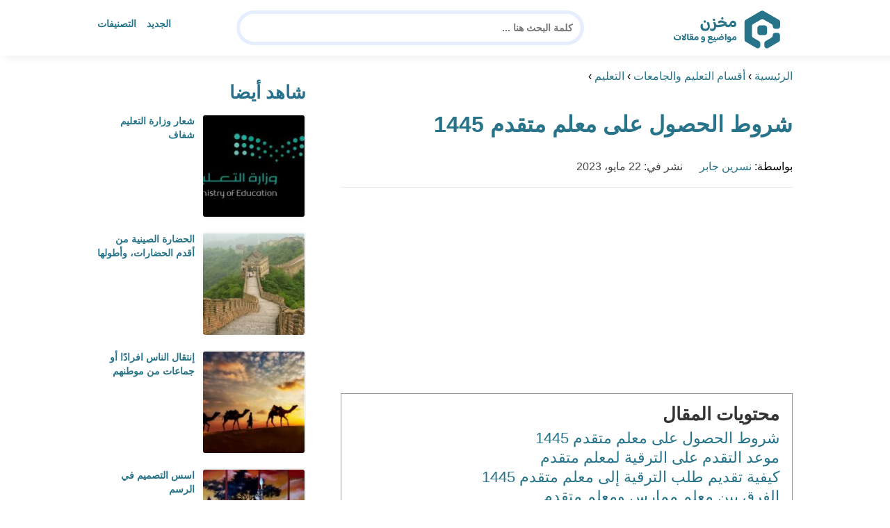

--- FILE ---
content_type: text/html; charset=UTF-8
request_url: https://www.m5zn.com/%D8%B4%D8%B1%D9%88%D8%B7-%D8%A7%D9%84%D8%AD%D8%B5%D9%88%D9%84-%D8%B9%D9%84%D9%89-%D9%85%D8%B9%D9%84%D9%85-%D9%85%D8%AA%D9%82%D8%AF%D9%85/
body_size: 26597
content:
<!DOCTYPE html>
<html dir="rtl" lang="ar" prefix="og: https://ogp.me/ns#" class="no-js">
<head><meta charset="UTF-8"><script>if(navigator.userAgent.match(/MSIE|Internet Explorer/i)||navigator.userAgent.match(/Trident\/7\..*?rv:11/i)){var href=document.location.href;if(!href.match(/[?&]nowprocket/)){if(href.indexOf("?")==-1){if(href.indexOf("#")==-1){document.location.href=href+"?nowprocket=1"}else{document.location.href=href.replace("#","?nowprocket=1#")}}else{if(href.indexOf("#")==-1){document.location.href=href+"&nowprocket=1"}else{document.location.href=href.replace("#","&nowprocket=1#")}}}}</script><script>(()=>{class RocketLazyLoadScripts{constructor(){this.v="2.0.4",this.userEvents=["keydown","keyup","mousedown","mouseup","mousemove","mouseover","mouseout","touchmove","touchstart","touchend","touchcancel","wheel","click","dblclick","input"],this.attributeEvents=["onblur","onclick","oncontextmenu","ondblclick","onfocus","onmousedown","onmouseenter","onmouseleave","onmousemove","onmouseout","onmouseover","onmouseup","onmousewheel","onscroll","onsubmit"]}async t(){this.i(),this.o(),/iP(ad|hone)/.test(navigator.userAgent)&&this.h(),this.u(),this.l(this),this.m(),this.k(this),this.p(this),this._(),await Promise.all([this.R(),this.L()]),this.lastBreath=Date.now(),this.S(this),this.P(),this.D(),this.O(),this.M(),await this.C(this.delayedScripts.normal),await this.C(this.delayedScripts.defer),await this.C(this.delayedScripts.async),await this.T(),await this.F(),await this.j(),await this.A(),window.dispatchEvent(new Event("rocket-allScriptsLoaded")),this.everythingLoaded=!0,this.lastTouchEnd&&await new Promise(t=>setTimeout(t,500-Date.now()+this.lastTouchEnd)),this.I(),this.H(),this.U(),this.W()}i(){this.CSPIssue=sessionStorage.getItem("rocketCSPIssue"),document.addEventListener("securitypolicyviolation",t=>{this.CSPIssue||"script-src-elem"!==t.violatedDirective||"data"!==t.blockedURI||(this.CSPIssue=!0,sessionStorage.setItem("rocketCSPIssue",!0))},{isRocket:!0})}o(){window.addEventListener("pageshow",t=>{this.persisted=t.persisted,this.realWindowLoadedFired=!0},{isRocket:!0}),window.addEventListener("pagehide",()=>{this.onFirstUserAction=null},{isRocket:!0})}h(){let t;function e(e){t=e}window.addEventListener("touchstart",e,{isRocket:!0}),window.addEventListener("touchend",function i(o){o.changedTouches[0]&&t.changedTouches[0]&&Math.abs(o.changedTouches[0].pageX-t.changedTouches[0].pageX)<10&&Math.abs(o.changedTouches[0].pageY-t.changedTouches[0].pageY)<10&&o.timeStamp-t.timeStamp<200&&(window.removeEventListener("touchstart",e,{isRocket:!0}),window.removeEventListener("touchend",i,{isRocket:!0}),"INPUT"===o.target.tagName&&"text"===o.target.type||(o.target.dispatchEvent(new TouchEvent("touchend",{target:o.target,bubbles:!0})),o.target.dispatchEvent(new MouseEvent("mouseover",{target:o.target,bubbles:!0})),o.target.dispatchEvent(new PointerEvent("click",{target:o.target,bubbles:!0,cancelable:!0,detail:1,clientX:o.changedTouches[0].clientX,clientY:o.changedTouches[0].clientY})),event.preventDefault()))},{isRocket:!0})}q(t){this.userActionTriggered||("mousemove"!==t.type||this.firstMousemoveIgnored?"keyup"===t.type||"mouseover"===t.type||"mouseout"===t.type||(this.userActionTriggered=!0,this.onFirstUserAction&&this.onFirstUserAction()):this.firstMousemoveIgnored=!0),"click"===t.type&&t.preventDefault(),t.stopPropagation(),t.stopImmediatePropagation(),"touchstart"===this.lastEvent&&"touchend"===t.type&&(this.lastTouchEnd=Date.now()),"click"===t.type&&(this.lastTouchEnd=0),this.lastEvent=t.type,t.composedPath&&t.composedPath()[0].getRootNode()instanceof ShadowRoot&&(t.rocketTarget=t.composedPath()[0]),this.savedUserEvents.push(t)}u(){this.savedUserEvents=[],this.userEventHandler=this.q.bind(this),this.userEvents.forEach(t=>window.addEventListener(t,this.userEventHandler,{passive:!1,isRocket:!0})),document.addEventListener("visibilitychange",this.userEventHandler,{isRocket:!0})}U(){this.userEvents.forEach(t=>window.removeEventListener(t,this.userEventHandler,{passive:!1,isRocket:!0})),document.removeEventListener("visibilitychange",this.userEventHandler,{isRocket:!0}),this.savedUserEvents.forEach(t=>{(t.rocketTarget||t.target).dispatchEvent(new window[t.constructor.name](t.type,t))})}m(){const t="return false",e=Array.from(this.attributeEvents,t=>"data-rocket-"+t),i="["+this.attributeEvents.join("],[")+"]",o="[data-rocket-"+this.attributeEvents.join("],[data-rocket-")+"]",s=(e,i,o)=>{o&&o!==t&&(e.setAttribute("data-rocket-"+i,o),e["rocket"+i]=new Function("event",o),e.setAttribute(i,t))};new MutationObserver(t=>{for(const n of t)"attributes"===n.type&&(n.attributeName.startsWith("data-rocket-")||this.everythingLoaded?n.attributeName.startsWith("data-rocket-")&&this.everythingLoaded&&this.N(n.target,n.attributeName.substring(12)):s(n.target,n.attributeName,n.target.getAttribute(n.attributeName))),"childList"===n.type&&n.addedNodes.forEach(t=>{if(t.nodeType===Node.ELEMENT_NODE)if(this.everythingLoaded)for(const i of[t,...t.querySelectorAll(o)])for(const t of i.getAttributeNames())e.includes(t)&&this.N(i,t.substring(12));else for(const e of[t,...t.querySelectorAll(i)])for(const t of e.getAttributeNames())this.attributeEvents.includes(t)&&s(e,t,e.getAttribute(t))})}).observe(document,{subtree:!0,childList:!0,attributeFilter:[...this.attributeEvents,...e]})}I(){this.attributeEvents.forEach(t=>{document.querySelectorAll("[data-rocket-"+t+"]").forEach(e=>{this.N(e,t)})})}N(t,e){const i=t.getAttribute("data-rocket-"+e);i&&(t.setAttribute(e,i),t.removeAttribute("data-rocket-"+e))}k(t){Object.defineProperty(HTMLElement.prototype,"onclick",{get(){return this.rocketonclick||null},set(e){this.rocketonclick=e,this.setAttribute(t.everythingLoaded?"onclick":"data-rocket-onclick","this.rocketonclick(event)")}})}S(t){function e(e,i){let o=e[i];e[i]=null,Object.defineProperty(e,i,{get:()=>o,set(s){t.everythingLoaded?o=s:e["rocket"+i]=o=s}})}e(document,"onreadystatechange"),e(window,"onload"),e(window,"onpageshow");try{Object.defineProperty(document,"readyState",{get:()=>t.rocketReadyState,set(e){t.rocketReadyState=e},configurable:!0}),document.readyState="loading"}catch(t){console.log("WPRocket DJE readyState conflict, bypassing")}}l(t){this.originalAddEventListener=EventTarget.prototype.addEventListener,this.originalRemoveEventListener=EventTarget.prototype.removeEventListener,this.savedEventListeners=[],EventTarget.prototype.addEventListener=function(e,i,o){o&&o.isRocket||!t.B(e,this)&&!t.userEvents.includes(e)||t.B(e,this)&&!t.userActionTriggered||e.startsWith("rocket-")||t.everythingLoaded?t.originalAddEventListener.call(this,e,i,o):(t.savedEventListeners.push({target:this,remove:!1,type:e,func:i,options:o}),"mouseenter"!==e&&"mouseleave"!==e||t.originalAddEventListener.call(this,e,t.savedUserEvents.push,o))},EventTarget.prototype.removeEventListener=function(e,i,o){o&&o.isRocket||!t.B(e,this)&&!t.userEvents.includes(e)||t.B(e,this)&&!t.userActionTriggered||e.startsWith("rocket-")||t.everythingLoaded?t.originalRemoveEventListener.call(this,e,i,o):t.savedEventListeners.push({target:this,remove:!0,type:e,func:i,options:o})}}J(t,e){this.savedEventListeners=this.savedEventListeners.filter(i=>{let o=i.type,s=i.target||window;return e!==o||t!==s||(this.B(o,s)&&(i.type="rocket-"+o),this.$(i),!1)})}H(){EventTarget.prototype.addEventListener=this.originalAddEventListener,EventTarget.prototype.removeEventListener=this.originalRemoveEventListener,this.savedEventListeners.forEach(t=>this.$(t))}$(t){t.remove?this.originalRemoveEventListener.call(t.target,t.type,t.func,t.options):this.originalAddEventListener.call(t.target,t.type,t.func,t.options)}p(t){let e;function i(e){return t.everythingLoaded?e:e.split(" ").map(t=>"load"===t||t.startsWith("load.")?"rocket-jquery-load":t).join(" ")}function o(o){function s(e){const s=o.fn[e];o.fn[e]=o.fn.init.prototype[e]=function(){return this[0]===window&&t.userActionTriggered&&("string"==typeof arguments[0]||arguments[0]instanceof String?arguments[0]=i(arguments[0]):"object"==typeof arguments[0]&&Object.keys(arguments[0]).forEach(t=>{const e=arguments[0][t];delete arguments[0][t],arguments[0][i(t)]=e})),s.apply(this,arguments),this}}if(o&&o.fn&&!t.allJQueries.includes(o)){const e={DOMContentLoaded:[],"rocket-DOMContentLoaded":[]};for(const t in e)document.addEventListener(t,()=>{e[t].forEach(t=>t())},{isRocket:!0});o.fn.ready=o.fn.init.prototype.ready=function(i){function s(){parseInt(o.fn.jquery)>2?setTimeout(()=>i.bind(document)(o)):i.bind(document)(o)}return"function"==typeof i&&(t.realDomReadyFired?!t.userActionTriggered||t.fauxDomReadyFired?s():e["rocket-DOMContentLoaded"].push(s):e.DOMContentLoaded.push(s)),o([])},s("on"),s("one"),s("off"),t.allJQueries.push(o)}e=o}t.allJQueries=[],o(window.jQuery),Object.defineProperty(window,"jQuery",{get:()=>e,set(t){o(t)}})}P(){const t=new Map;document.write=document.writeln=function(e){const i=document.currentScript,o=document.createRange(),s=i.parentElement;let n=t.get(i);void 0===n&&(n=i.nextSibling,t.set(i,n));const c=document.createDocumentFragment();o.setStart(c,0),c.appendChild(o.createContextualFragment(e)),s.insertBefore(c,n)}}async R(){return new Promise(t=>{this.userActionTriggered?t():this.onFirstUserAction=t})}async L(){return new Promise(t=>{document.addEventListener("DOMContentLoaded",()=>{this.realDomReadyFired=!0,t()},{isRocket:!0})})}async j(){return this.realWindowLoadedFired?Promise.resolve():new Promise(t=>{window.addEventListener("load",t,{isRocket:!0})})}M(){this.pendingScripts=[];this.scriptsMutationObserver=new MutationObserver(t=>{for(const e of t)e.addedNodes.forEach(t=>{"SCRIPT"!==t.tagName||t.noModule||t.isWPRocket||this.pendingScripts.push({script:t,promise:new Promise(e=>{const i=()=>{const i=this.pendingScripts.findIndex(e=>e.script===t);i>=0&&this.pendingScripts.splice(i,1),e()};t.addEventListener("load",i,{isRocket:!0}),t.addEventListener("error",i,{isRocket:!0}),setTimeout(i,1e3)})})})}),this.scriptsMutationObserver.observe(document,{childList:!0,subtree:!0})}async F(){await this.X(),this.pendingScripts.length?(await this.pendingScripts[0].promise,await this.F()):this.scriptsMutationObserver.disconnect()}D(){this.delayedScripts={normal:[],async:[],defer:[]},document.querySelectorAll("script[type$=rocketlazyloadscript]").forEach(t=>{t.hasAttribute("data-rocket-src")?t.hasAttribute("async")&&!1!==t.async?this.delayedScripts.async.push(t):t.hasAttribute("defer")&&!1!==t.defer||"module"===t.getAttribute("data-rocket-type")?this.delayedScripts.defer.push(t):this.delayedScripts.normal.push(t):this.delayedScripts.normal.push(t)})}async _(){await this.L();let t=[];document.querySelectorAll("script[type$=rocketlazyloadscript][data-rocket-src]").forEach(e=>{let i=e.getAttribute("data-rocket-src");if(i&&!i.startsWith("data:")){i.startsWith("//")&&(i=location.protocol+i);try{const o=new URL(i).origin;o!==location.origin&&t.push({src:o,crossOrigin:e.crossOrigin||"module"===e.getAttribute("data-rocket-type")})}catch(t){}}}),t=[...new Map(t.map(t=>[JSON.stringify(t),t])).values()],this.Y(t,"preconnect")}async G(t){if(await this.K(),!0!==t.noModule||!("noModule"in HTMLScriptElement.prototype))return new Promise(e=>{let i;function o(){(i||t).setAttribute("data-rocket-status","executed"),e()}try{if(navigator.userAgent.includes("Firefox/")||""===navigator.vendor||this.CSPIssue)i=document.createElement("script"),[...t.attributes].forEach(t=>{let e=t.nodeName;"type"!==e&&("data-rocket-type"===e&&(e="type"),"data-rocket-src"===e&&(e="src"),i.setAttribute(e,t.nodeValue))}),t.text&&(i.text=t.text),t.nonce&&(i.nonce=t.nonce),i.hasAttribute("src")?(i.addEventListener("load",o,{isRocket:!0}),i.addEventListener("error",()=>{i.setAttribute("data-rocket-status","failed-network"),e()},{isRocket:!0}),setTimeout(()=>{i.isConnected||e()},1)):(i.text=t.text,o()),i.isWPRocket=!0,t.parentNode.replaceChild(i,t);else{const i=t.getAttribute("data-rocket-type"),s=t.getAttribute("data-rocket-src");i?(t.type=i,t.removeAttribute("data-rocket-type")):t.removeAttribute("type"),t.addEventListener("load",o,{isRocket:!0}),t.addEventListener("error",i=>{this.CSPIssue&&i.target.src.startsWith("data:")?(console.log("WPRocket: CSP fallback activated"),t.removeAttribute("src"),this.G(t).then(e)):(t.setAttribute("data-rocket-status","failed-network"),e())},{isRocket:!0}),s?(t.fetchPriority="high",t.removeAttribute("data-rocket-src"),t.src=s):t.src="data:text/javascript;base64,"+window.btoa(unescape(encodeURIComponent(t.text)))}}catch(i){t.setAttribute("data-rocket-status","failed-transform"),e()}});t.setAttribute("data-rocket-status","skipped")}async C(t){const e=t.shift();return e?(e.isConnected&&await this.G(e),this.C(t)):Promise.resolve()}O(){this.Y([...this.delayedScripts.normal,...this.delayedScripts.defer,...this.delayedScripts.async],"preload")}Y(t,e){this.trash=this.trash||[];let i=!0;var o=document.createDocumentFragment();t.forEach(t=>{const s=t.getAttribute&&t.getAttribute("data-rocket-src")||t.src;if(s&&!s.startsWith("data:")){const n=document.createElement("link");n.href=s,n.rel=e,"preconnect"!==e&&(n.as="script",n.fetchPriority=i?"high":"low"),t.getAttribute&&"module"===t.getAttribute("data-rocket-type")&&(n.crossOrigin=!0),t.crossOrigin&&(n.crossOrigin=t.crossOrigin),t.integrity&&(n.integrity=t.integrity),t.nonce&&(n.nonce=t.nonce),o.appendChild(n),this.trash.push(n),i=!1}}),document.head.appendChild(o)}W(){this.trash.forEach(t=>t.remove())}async T(){try{document.readyState="interactive"}catch(t){}this.fauxDomReadyFired=!0;try{await this.K(),this.J(document,"readystatechange"),document.dispatchEvent(new Event("rocket-readystatechange")),await this.K(),document.rocketonreadystatechange&&document.rocketonreadystatechange(),await this.K(),this.J(document,"DOMContentLoaded"),document.dispatchEvent(new Event("rocket-DOMContentLoaded")),await this.K(),this.J(window,"DOMContentLoaded"),window.dispatchEvent(new Event("rocket-DOMContentLoaded"))}catch(t){console.error(t)}}async A(){try{document.readyState="complete"}catch(t){}try{await this.K(),this.J(document,"readystatechange"),document.dispatchEvent(new Event("rocket-readystatechange")),await this.K(),document.rocketonreadystatechange&&document.rocketonreadystatechange(),await this.K(),this.J(window,"load"),window.dispatchEvent(new Event("rocket-load")),await this.K(),window.rocketonload&&window.rocketonload(),await this.K(),this.allJQueries.forEach(t=>t(window).trigger("rocket-jquery-load")),await this.K(),this.J(window,"pageshow");const t=new Event("rocket-pageshow");t.persisted=this.persisted,window.dispatchEvent(t),await this.K(),window.rocketonpageshow&&window.rocketonpageshow({persisted:this.persisted})}catch(t){console.error(t)}}async K(){Date.now()-this.lastBreath>45&&(await this.X(),this.lastBreath=Date.now())}async X(){return document.hidden?new Promise(t=>setTimeout(t)):new Promise(t=>requestAnimationFrame(t))}B(t,e){return e===document&&"readystatechange"===t||(e===document&&"DOMContentLoaded"===t||(e===window&&"DOMContentLoaded"===t||(e===window&&"load"===t||e===window&&"pageshow"===t)))}static run(){(new RocketLazyLoadScripts).t()}}RocketLazyLoadScripts.run()})();</script>
	
	<meta name="viewport" content="width=device-width">
	<title>شروط الحصول على معلم متقدم 1445 - مخزن</title>
<style id="wpr-usedcss">html{direction:rtl}body{font-family:'Baloo Bhaijaan 2',Arial,sans-serif;margin:0;text-align:right;overflow-x:hidden;padding-top:80px;font-weight:400}h1,h2,h3{font-weight:600}ul{list-style:none;margin:0;padding:0}:focus{outline:0!important}*{box-sizing:border-box}iframe,img{max-width:100%;height:inherit}a{text-decoration:none;color:#27748a}a:hover{text-decoration:none}p{font-family:'Baloo Bhaijaan 2',serif;line-height:28px}.container{width:1000px;margin:auto}.row:after{content:"";display:block;clear:both}.pull-left{float:left}.pull-right{float:right}header.header{position:fixed;top:0;right:0;width:100%;z-index:9999;padding:5px 0;background-color:#fff;box-shadow:6px 5px 10px 0 rgba(0,0,0,.05)}.header.header.sticky .menuBtn.mainM_t{display:block;margin-top:24px;height:30px}.header.header.sticky #top-nav{display:none;position:absolute;width:300px;left:0;background:#18ab94;top:47px;margin:0;padding:10px}.header.header.sticky #top-nav li{float:inherit;border-bottom:1px solid #25b7a1;margin-left:0}.header.header.sticky #top-nav li:last-child{border-bottom:none}.header.header.sticky #top-nav li a{display:block;padding:10px}h1.logo-wrap{letter-spacing:-1px;font-size:24px;margin:20px 0;color:#28708c}.logo-wrap img{margin-top:5px;display:block;height:65px;width:inherit}.mobileSearch_btn{display:none;color:#27748a;position:fixed;left:65px;top:17px;font-size:25px;padding-left:10px;border-left:1px solid #39c3ae}.mobileSearch_btn i{font-size:14px;font-style:initial;font-weight:700}.mainMenu{position:relative}.menuBtn.mainM_t{display:none}form#mainSearch.sticky{padding:5px;width:500px;position:fixed;top:15px;z-index:9999;right:50%;margin-right:-200px}form#mainSearch.sticky .text-search-field input[type=text]{padding:5px 10px 5px 40px;font-size:14px;height:40px;line-height:40px}nav#top-nav{margin:20px 0}nav#top-nav:after{content:"";display:block;clear:both}nav#top-nav li{float:right;margin-left:15px}nav#top-nav li:last-child{margin-left:0}nav#top-nav li a{font-size:14px;font-weight:600;color:#27748a;position:relative}.intro{padding:0;min-height:100%;position:relative;height:0;overflow:hidden}.intro .container{position:relative}.intro .bg{z-index:0;height:100%;width:100%;position:absolute;top:0;right:0;background-image:url(https://www.m5zn.com/wp-content/themes/m5zntwentytwo/images/counter-bg.png);background-position:bottom;background-repeat:no-repeat;background-size:cover}.intro h2{text-align:center;color:#27748a;margin:20px 0;font-size:30px}.intro form{position:absolute;background:#e5eeff;border-radius:50px;padding:10px;width:70%;margin:auto;right:15%}.intro form .text-search-field input[type=text]{width:100%;padding:10px 40px;font-family:'Baloo Bhaijaan 2',Arial,sans-serif;border:1px solid #fff;border-radius:50px;color:#545454;font-size:16px;font-weight:600;height:60px;line-height:60px}.mainContentWrap{margin-top:20px;min-height:700px}.sidebarWrap{width:300px;float:left}.sidebarWrap .category-widget,.sidebarWrap .posts-widget{margin-top:20px}.sidebarWrap .category-widget h3,.sidebarWrap .posts-widget h3{margin:0;border-bottom:1px solid #f3f3f3;padding-bottom:5px;margin-bottom:10px;color:#28708c}.posts-widget .column-post{width:100%;padding:0}.contentWrap{width:680px;float:right;padding-left:30px}.titleHead{border-bottom:1px solid #e8e8e8;margin:30px 0;padding-bottom:20px}.titleHead h1{line-height:60px;color:#27748a}.titleHead h2.title{margin:0;color:#28708c;font-size:30px;font-weight:600;padding-right:0}.content-post{font-size:16px;color:#060606;padding-bottom:30px;margin-bottom:30px;border-bottom:1px solid #eaeaea}.content-post h3{letter-spacing:-1px;color:#28708c;line-height:34px}.content-post h3{font-size:22px;line-height:34px}.content-post ul{list-style:inherit;padding-right:40px;line-height:28px}.category-widget h3{margin:20px 0 0}.category-widget h3 a{color:#28708c}.category-widget ul{padding-right:20px;margin-right:0;display:flex;display:-webkit-box;display:-ms-flexbox;display:flex;-ms-flex-wrap:wrap;flex-wrap:wrap}.category-widget ul a:before{display:none}.category-widget h3 a:before{display:none}.category-widget ul:after{content:"";display:block;clear:both}.category-widget ul li::before{content:"";color:#27748a;font-weight:700;display:inline-block;margin-right:-1em;width:15px;height:6px;background:#e5eeff;margin-left:10px;border-radius:10px}.category-widget ul a{color:#464646;font-size:14px;font-weight:600;display:inline-block}.category-widget ul a:hover{color:#27748a}.posts-widget ul{padding-right:20px;margin-right:0;display:flex;display:-webkit-box;display:-ms-flexbox;display:flex;-ms-flex-wrap:wrap;flex-wrap:wrap}.posts-widget ul li{margin-bottom:15px;float:right;-webkit-box-flex:0;-ms-flex:0 0 33.333333%;flex:0 0 33.333333%;max-width:33.333333%;padding:0 0 0 45px}.posts-widget ul li::before{content:"";color:#27748a;font-weight:700;display:inline-block;margin-right:-1em;width:6px;height:6px;background:#e5eeff;margin-left:10px;border-radius:10px}.column-post{width:50%;float:right;padding:0 0 0 20px;margin-bottom:20px}.column-post:after{content:"";display:block;clear:both}.column-post img{float:right;width:150px;height:150px;margin-left:10px;border:1px solid #f3f3f3;padding:1px;border-radius:5px}.column-post h2{font-size:14px;margin:0;line-height:20px;max-height:45px;overflow:hidden}.meks_time_ago_single{margin-right:20px;color:#464646}.breadcrumb{color:#28708c;border-bottom:1px solid #e8e8e8;margin-bottom:20px;padding-bottom:10px}#relatedPostWrapper{margin-top:30px;padding-top:30px}#relatedPostWrapper>h3{background:#e6ee9c;padding:10px 20px;font-size:14px}#relatedPostWrapper>p{background:#ffccbc;padding:10px 20px;font-size:14px}footer{background:#28708c;margin-top:100px}footer .copyright p{margin:0;color:#fff;padding:10px 0;font-size:14px;text-align:center}footer .copyright p a{color:#fff}input[type=text]{-webkit-appearance:none;border-radius:0;border:1px solid #bfbfbf;padding:5px 10px;font-family:'Baloo Bhaijaan 2',Arial,sans-serif;border-radius:10px}.sidebarWrap .category-widget ul a:before{display:none}.sidebarWrap .category-widget ul li{margin:5px 1%;float:right;width:100%;padding-right:40px}.sidebarWrap .category-widget h3,.sidebarWrap .posts-widget h3{margin:0;border-bottom:none!important;padding-bottom:15px;margin-bottom:0;color:#28708c;font-size:26px}.sidebarWrap .category-widget,.sidebarWrap .posts-widget{margin-top:0;margin-bottom:20px}header.header{height:80px}.column-post h2{max-height:40px}@media screen and (max-width:1200px){.intro .bg{background-position:center bottom}}@media screen and (max-width:1070px){.container{width:990px;padding:0 20px}.contentWrap{width:650px}}@media screen and (max-width:992px){.container{width:100%}.contentWrap{width:100%;margin-bottom:20px}.sidebarWrap{width:100%}.mainContentWrap{padding:0 80px}form#mainSearch.sticky{width:400px;margin-right:-100px}}@media screen and (max-width:768px){.mobileSearch_btn{display:block}.mainContentWrap{padding:0}nav#top-nav{margin:0;position:absolute;left:30px;width:140px;top:21px}nav#top-nav li{float:right;margin-left:0;margin-right:15px}.intro form{width:90%;right:5%}form#mainSearch.sticky{padding:5px 20px;top:76px;right:0;margin-right:0;background:#28708c;width:100%;border-radius:0;display:none}.column-post{width:100%;padding:0}.logo-wrap img{height:60px}.mobileSearch_btn{display:block;border-left:none;padding-left:0;left:20px}header.header{height:76px}.content-post{font-size:18px;line-height:1.8}.content-post p{font-size:18px;line-height:1.8}.posts-widget ul li{-webkit-box-flex:0;-ms-flex:0 0 100%;flex:0 0 100%;max-width:100%}}img:is([sizes=auto i],[sizes^="auto," i]){contain-intrinsic-size:3000px 1500px}img.emoji{display:inline!important;border:none!important;box-shadow:none!important;height:1em!important;width:1em!important;margin:0 .07em!important;vertical-align:-.1em!important;background:0 0!important;padding:0!important}:where(.wp-block-button__link){border-radius:9999px;box-shadow:none;padding:calc(.667em + 2px) calc(1.333em + 2px);text-decoration:none}:root :where(.wp-block-button .wp-block-button__link.is-style-outline),:root :where(.wp-block-button.is-style-outline>.wp-block-button__link){border:2px solid;padding:.667em 1.333em}:root :where(.wp-block-button .wp-block-button__link.is-style-outline:not(.has-text-color)),:root :where(.wp-block-button.is-style-outline>.wp-block-button__link:not(.has-text-color)){color:currentColor}:root :where(.wp-block-button .wp-block-button__link.is-style-outline:not(.has-background)),:root :where(.wp-block-button.is-style-outline>.wp-block-button__link:not(.has-background)){background-color:initial;background-image:none}:where(.wp-block-calendar table:not(.has-background) th){background:#ddd}:where(.wp-block-columns){margin-bottom:1.75em}:where(.wp-block-columns.has-background){padding:1.25em 2.375em}:where(.wp-block-post-comments input[type=submit]){border:none}:where(.wp-block-cover-image:not(.has-text-color)),:where(.wp-block-cover:not(.has-text-color)){color:#fff}:where(.wp-block-cover-image.is-light:not(.has-text-color)),:where(.wp-block-cover.is-light:not(.has-text-color)){color:#000}:root :where(.wp-block-cover h1:not(.has-text-color)),:root :where(.wp-block-cover h2:not(.has-text-color)),:root :where(.wp-block-cover h3:not(.has-text-color)),:root :where(.wp-block-cover h4:not(.has-text-color)),:root :where(.wp-block-cover h5:not(.has-text-color)),:root :where(.wp-block-cover h6:not(.has-text-color)),:root :where(.wp-block-cover p:not(.has-text-color)){color:inherit}:where(.wp-block-file){margin-bottom:1.5em}:where(.wp-block-file__button){border-radius:2em;display:inline-block;padding:.5em 1em}:where(.wp-block-file__button):is(a):active,:where(.wp-block-file__button):is(a):focus,:where(.wp-block-file__button):is(a):hover,:where(.wp-block-file__button):is(a):visited{box-shadow:none;color:#fff;opacity:.85;text-decoration:none}:where(.wp-block-group.wp-block-group-is-layout-constrained){position:relative}:root :where(.wp-block-image.is-style-rounded img,.wp-block-image .is-style-rounded img){border-radius:9999px}:where(.wp-block-latest-comments:not([style*=line-height] .wp-block-latest-comments__comment)){line-height:1.1}:where(.wp-block-latest-comments:not([style*=line-height] .wp-block-latest-comments__comment-excerpt p)){line-height:1.8}:root :where(.wp-block-latest-posts.is-grid){padding:0}:root :where(.wp-block-latest-posts.wp-block-latest-posts__list){padding-right:0}ul{box-sizing:border-box}:root :where(.wp-block-list.has-background){padding:1.25em 2.375em}:where(.wp-block-navigation.has-background .wp-block-navigation-item a:not(.wp-element-button)),:where(.wp-block-navigation.has-background .wp-block-navigation-submenu a:not(.wp-element-button)){padding:.5em 1em}:where(.wp-block-navigation .wp-block-navigation__submenu-container .wp-block-navigation-item a:not(.wp-element-button)),:where(.wp-block-navigation .wp-block-navigation__submenu-container .wp-block-navigation-submenu a:not(.wp-element-button)),:where(.wp-block-navigation .wp-block-navigation__submenu-container .wp-block-navigation-submenu button.wp-block-navigation-item__content),:where(.wp-block-navigation .wp-block-navigation__submenu-container .wp-block-pages-list__item button.wp-block-navigation-item__content){padding:.5em 1em}:root :where(p.has-background){padding:1.25em 2.375em}:where(p.has-text-color:not(.has-link-color)) a{color:inherit}:where(.wp-block-post-comments-form) input:not([type=submit]),:where(.wp-block-post-comments-form) textarea{border:1px solid #949494;font-family:inherit;font-size:1em}:where(.wp-block-post-comments-form) input:where(:not([type=submit]):not([type=checkbox])),:where(.wp-block-post-comments-form) textarea{padding:calc(.667em + 2px)}:where(.wp-block-post-excerpt){box-sizing:border-box;margin-bottom:var(--wp--style--block-gap);margin-top:var(--wp--style--block-gap)}:where(.wp-block-preformatted.has-background){padding:1.25em 2.375em}:where(.wp-block-search__button){border:1px solid #ccc;padding:6px 10px}:where(.wp-block-search__input){font-family:inherit;font-size:inherit;font-style:inherit;font-weight:inherit;letter-spacing:inherit;line-height:inherit;text-transform:inherit}:where(.wp-block-search__button-inside .wp-block-search__inside-wrapper){border:1px solid #949494;box-sizing:border-box;padding:4px}:where(.wp-block-search__button-inside .wp-block-search__inside-wrapper) .wp-block-search__input{border:none;border-radius:0;padding:0 4px}:where(.wp-block-search__button-inside .wp-block-search__inside-wrapper) .wp-block-search__input:focus{outline:0}:where(.wp-block-search__button-inside .wp-block-search__inside-wrapper) :where(.wp-block-search__button){padding:4px 8px}:root :where(.wp-block-separator.is-style-dots){height:auto;line-height:1;text-align:center}:root :where(.wp-block-separator.is-style-dots):before{color:currentColor;content:"···";font-family:serif;font-size:1.5em;letter-spacing:2em;padding-left:2em}:root :where(.wp-block-site-logo.is-style-rounded){border-radius:9999px}:where(.wp-block-social-links:not(.is-style-logos-only)) .wp-social-link{background-color:#f0f0f0;color:#444}:where(.wp-block-social-links:not(.is-style-logos-only)) .wp-social-link-amazon{background-color:#f90;color:#fff}:where(.wp-block-social-links:not(.is-style-logos-only)) .wp-social-link-bandcamp{background-color:#1ea0c3;color:#fff}:where(.wp-block-social-links:not(.is-style-logos-only)) .wp-social-link-behance{background-color:#0757fe;color:#fff}:where(.wp-block-social-links:not(.is-style-logos-only)) .wp-social-link-bluesky{background-color:#0a7aff;color:#fff}:where(.wp-block-social-links:not(.is-style-logos-only)) .wp-social-link-codepen{background-color:#1e1f26;color:#fff}:where(.wp-block-social-links:not(.is-style-logos-only)) .wp-social-link-deviantart{background-color:#02e49b;color:#fff}:where(.wp-block-social-links:not(.is-style-logos-only)) .wp-social-link-discord{background-color:#5865f2;color:#fff}:where(.wp-block-social-links:not(.is-style-logos-only)) .wp-social-link-dribbble{background-color:#e94c89;color:#fff}:where(.wp-block-social-links:not(.is-style-logos-only)) .wp-social-link-dropbox{background-color:#4280ff;color:#fff}:where(.wp-block-social-links:not(.is-style-logos-only)) .wp-social-link-etsy{background-color:#f45800;color:#fff}:where(.wp-block-social-links:not(.is-style-logos-only)) .wp-social-link-facebook{background-color:#0866ff;color:#fff}:where(.wp-block-social-links:not(.is-style-logos-only)) .wp-social-link-fivehundredpx{background-color:#000;color:#fff}:where(.wp-block-social-links:not(.is-style-logos-only)) .wp-social-link-flickr{background-color:#0461dd;color:#fff}:where(.wp-block-social-links:not(.is-style-logos-only)) .wp-social-link-foursquare{background-color:#e65678;color:#fff}:where(.wp-block-social-links:not(.is-style-logos-only)) .wp-social-link-github{background-color:#24292d;color:#fff}:where(.wp-block-social-links:not(.is-style-logos-only)) .wp-social-link-goodreads{background-color:#eceadd;color:#382110}:where(.wp-block-social-links:not(.is-style-logos-only)) .wp-social-link-google{background-color:#ea4434;color:#fff}:where(.wp-block-social-links:not(.is-style-logos-only)) .wp-social-link-gravatar{background-color:#1d4fc4;color:#fff}:where(.wp-block-social-links:not(.is-style-logos-only)) .wp-social-link-instagram{background-color:#f00075;color:#fff}:where(.wp-block-social-links:not(.is-style-logos-only)) .wp-social-link-lastfm{background-color:#e21b24;color:#fff}:where(.wp-block-social-links:not(.is-style-logos-only)) .wp-social-link-linkedin{background-color:#0d66c2;color:#fff}:where(.wp-block-social-links:not(.is-style-logos-only)) .wp-social-link-mastodon{background-color:#3288d4;color:#fff}:where(.wp-block-social-links:not(.is-style-logos-only)) .wp-social-link-medium{background-color:#000;color:#fff}:where(.wp-block-social-links:not(.is-style-logos-only)) .wp-social-link-meetup{background-color:#f6405f;color:#fff}:where(.wp-block-social-links:not(.is-style-logos-only)) .wp-social-link-patreon{background-color:#000;color:#fff}:where(.wp-block-social-links:not(.is-style-logos-only)) .wp-social-link-pinterest{background-color:#e60122;color:#fff}:where(.wp-block-social-links:not(.is-style-logos-only)) .wp-social-link-pocket{background-color:#ef4155;color:#fff}:where(.wp-block-social-links:not(.is-style-logos-only)) .wp-social-link-reddit{background-color:#ff4500;color:#fff}:where(.wp-block-social-links:not(.is-style-logos-only)) .wp-social-link-skype{background-color:#0478d7;color:#fff}:where(.wp-block-social-links:not(.is-style-logos-only)) .wp-social-link-snapchat{background-color:#fefc00;color:#fff;stroke:#000}:where(.wp-block-social-links:not(.is-style-logos-only)) .wp-social-link-soundcloud{background-color:#ff5600;color:#fff}:where(.wp-block-social-links:not(.is-style-logos-only)) .wp-social-link-spotify{background-color:#1bd760;color:#fff}:where(.wp-block-social-links:not(.is-style-logos-only)) .wp-social-link-telegram{background-color:#2aabee;color:#fff}:where(.wp-block-social-links:not(.is-style-logos-only)) .wp-social-link-threads{background-color:#000;color:#fff}:where(.wp-block-social-links:not(.is-style-logos-only)) .wp-social-link-tiktok{background-color:#000;color:#fff}:where(.wp-block-social-links:not(.is-style-logos-only)) .wp-social-link-tumblr{background-color:#011835;color:#fff}:where(.wp-block-social-links:not(.is-style-logos-only)) .wp-social-link-twitch{background-color:#6440a4;color:#fff}:where(.wp-block-social-links:not(.is-style-logos-only)) .wp-social-link-twitter{background-color:#1da1f2;color:#fff}:where(.wp-block-social-links:not(.is-style-logos-only)) .wp-social-link-vimeo{background-color:#1eb7ea;color:#fff}:where(.wp-block-social-links:not(.is-style-logos-only)) .wp-social-link-vk{background-color:#4680c2;color:#fff}:where(.wp-block-social-links:not(.is-style-logos-only)) .wp-social-link-wordpress{background-color:#3499cd;color:#fff}:where(.wp-block-social-links:not(.is-style-logos-only)) .wp-social-link-whatsapp{background-color:#25d366;color:#fff}:where(.wp-block-social-links:not(.is-style-logos-only)) .wp-social-link-x{background-color:#000;color:#fff}:where(.wp-block-social-links:not(.is-style-logos-only)) .wp-social-link-yelp{background-color:#d32422;color:#fff}:where(.wp-block-social-links:not(.is-style-logos-only)) .wp-social-link-youtube{background-color:red;color:#fff}:where(.wp-block-social-links.is-style-logos-only) .wp-social-link{background:0 0}:where(.wp-block-social-links.is-style-logos-only) .wp-social-link svg{height:1.25em;width:1.25em}:where(.wp-block-social-links.is-style-logos-only) .wp-social-link-amazon{color:#f90}:where(.wp-block-social-links.is-style-logos-only) .wp-social-link-bandcamp{color:#1ea0c3}:where(.wp-block-social-links.is-style-logos-only) .wp-social-link-behance{color:#0757fe}:where(.wp-block-social-links.is-style-logos-only) .wp-social-link-bluesky{color:#0a7aff}:where(.wp-block-social-links.is-style-logos-only) .wp-social-link-codepen{color:#1e1f26}:where(.wp-block-social-links.is-style-logos-only) .wp-social-link-deviantart{color:#02e49b}:where(.wp-block-social-links.is-style-logos-only) .wp-social-link-discord{color:#5865f2}:where(.wp-block-social-links.is-style-logos-only) .wp-social-link-dribbble{color:#e94c89}:where(.wp-block-social-links.is-style-logos-only) .wp-social-link-dropbox{color:#4280ff}:where(.wp-block-social-links.is-style-logos-only) .wp-social-link-etsy{color:#f45800}:where(.wp-block-social-links.is-style-logos-only) .wp-social-link-facebook{color:#0866ff}:where(.wp-block-social-links.is-style-logos-only) .wp-social-link-fivehundredpx{color:#000}:where(.wp-block-social-links.is-style-logos-only) .wp-social-link-flickr{color:#0461dd}:where(.wp-block-social-links.is-style-logos-only) .wp-social-link-foursquare{color:#e65678}:where(.wp-block-social-links.is-style-logos-only) .wp-social-link-github{color:#24292d}:where(.wp-block-social-links.is-style-logos-only) .wp-social-link-goodreads{color:#382110}:where(.wp-block-social-links.is-style-logos-only) .wp-social-link-google{color:#ea4434}:where(.wp-block-social-links.is-style-logos-only) .wp-social-link-gravatar{color:#1d4fc4}:where(.wp-block-social-links.is-style-logos-only) .wp-social-link-instagram{color:#f00075}:where(.wp-block-social-links.is-style-logos-only) .wp-social-link-lastfm{color:#e21b24}:where(.wp-block-social-links.is-style-logos-only) .wp-social-link-linkedin{color:#0d66c2}:where(.wp-block-social-links.is-style-logos-only) .wp-social-link-mastodon{color:#3288d4}:where(.wp-block-social-links.is-style-logos-only) .wp-social-link-medium{color:#000}:where(.wp-block-social-links.is-style-logos-only) .wp-social-link-meetup{color:#f6405f}:where(.wp-block-social-links.is-style-logos-only) .wp-social-link-patreon{color:#000}:where(.wp-block-social-links.is-style-logos-only) .wp-social-link-pinterest{color:#e60122}:where(.wp-block-social-links.is-style-logos-only) .wp-social-link-pocket{color:#ef4155}:where(.wp-block-social-links.is-style-logos-only) .wp-social-link-reddit{color:#ff4500}:where(.wp-block-social-links.is-style-logos-only) .wp-social-link-skype{color:#0478d7}:where(.wp-block-social-links.is-style-logos-only) .wp-social-link-snapchat{color:#fff;stroke:#000}:where(.wp-block-social-links.is-style-logos-only) .wp-social-link-soundcloud{color:#ff5600}:where(.wp-block-social-links.is-style-logos-only) .wp-social-link-spotify{color:#1bd760}:where(.wp-block-social-links.is-style-logos-only) .wp-social-link-telegram{color:#2aabee}:where(.wp-block-social-links.is-style-logos-only) .wp-social-link-threads{color:#000}:where(.wp-block-social-links.is-style-logos-only) .wp-social-link-tiktok{color:#000}:where(.wp-block-social-links.is-style-logos-only) .wp-social-link-tumblr{color:#011835}:where(.wp-block-social-links.is-style-logos-only) .wp-social-link-twitch{color:#6440a4}:where(.wp-block-social-links.is-style-logos-only) .wp-social-link-twitter{color:#1da1f2}:where(.wp-block-social-links.is-style-logos-only) .wp-social-link-vimeo{color:#1eb7ea}:where(.wp-block-social-links.is-style-logos-only) .wp-social-link-vk{color:#4680c2}:where(.wp-block-social-links.is-style-logos-only) .wp-social-link-whatsapp{color:#25d366}:where(.wp-block-social-links.is-style-logos-only) .wp-social-link-wordpress{color:#3499cd}:where(.wp-block-social-links.is-style-logos-only) .wp-social-link-x{color:#000}:where(.wp-block-social-links.is-style-logos-only) .wp-social-link-yelp{color:#d32422}:where(.wp-block-social-links.is-style-logos-only) .wp-social-link-youtube{color:red}:root :where(.wp-block-social-links .wp-social-link a){padding:.25em}:root :where(.wp-block-social-links.is-style-logos-only .wp-social-link a){padding:0}:root :where(.wp-block-social-links.is-style-pill-shape .wp-social-link a){padding-left:.6666666667em;padding-right:.6666666667em}:root :where(.wp-block-tag-cloud.is-style-outline){display:flex;flex-wrap:wrap;gap:1ch}:root :where(.wp-block-tag-cloud.is-style-outline a){border:1px solid;font-size:unset!important;margin-left:0;padding:1ch 2ch;text-decoration:none!important}.wp-block-table{overflow-x:auto}.wp-block-table table{border-collapse:collapse;width:100%}.wp-block-table td{border:1px solid;padding:.5em}.wp-block-table.is-style-stripes{background-color:initial;border-bottom:1px solid #f0f0f0;border-collapse:inherit;border-spacing:0}.wp-block-table.is-style-stripes tbody tr:nth-child(odd){background-color:#f0f0f0}.wp-block-table.is-style-stripes td{border-color:#0000}:root :where(.wp-block-table-of-contents){box-sizing:border-box}:where(.wp-block-term-description){box-sizing:border-box;margin-bottom:var(--wp--style--block-gap);margin-top:var(--wp--style--block-gap)}:where(pre.wp-block-verse){font-family:inherit}:root{--wp--preset--font-size--normal:16px;--wp--preset--font-size--huge:42px}html :where(.has-border-color){border-style:solid}html :where([style*=border-top-color]){border-top-style:solid}html :where([style*=border-right-color]){border-left-style:solid}html :where([style*=border-bottom-color]){border-bottom-style:solid}html :where([style*=border-left-color]){border-right-style:solid}html :where([style*=border-width]){border-style:solid}html :where([style*=border-top-width]){border-top-style:solid}html :where([style*=border-right-width]){border-left-style:solid}html :where([style*=border-bottom-width]){border-bottom-style:solid}html :where([style*=border-left-width]){border-right-style:solid}html :where(img[class*=wp-image-]){height:auto;max-width:100%}:where(figure){margin:0 0 1em}html :where(.is-position-sticky){--wp-admin--admin-bar--position-offset:var(--wp-admin--admin-bar--height,0px)}@media screen and (max-width:600px){html :where(.is-position-sticky){--wp-admin--admin-bar--position-offset:0px}}:root{--wp--preset--aspect-ratio--square:1;--wp--preset--aspect-ratio--4-3:4/3;--wp--preset--aspect-ratio--3-4:3/4;--wp--preset--aspect-ratio--3-2:3/2;--wp--preset--aspect-ratio--2-3:2/3;--wp--preset--aspect-ratio--16-9:16/9;--wp--preset--aspect-ratio--9-16:9/16;--wp--preset--color--black:#000000;--wp--preset--color--cyan-bluish-gray:#abb8c3;--wp--preset--color--white:#ffffff;--wp--preset--color--pale-pink:#f78da7;--wp--preset--color--vivid-red:#cf2e2e;--wp--preset--color--luminous-vivid-orange:#ff6900;--wp--preset--color--luminous-vivid-amber:#fcb900;--wp--preset--color--light-green-cyan:#7bdcb5;--wp--preset--color--vivid-green-cyan:#00d084;--wp--preset--color--pale-cyan-blue:#8ed1fc;--wp--preset--color--vivid-cyan-blue:#0693e3;--wp--preset--color--vivid-purple:#9b51e0;--wp--preset--gradient--vivid-cyan-blue-to-vivid-purple:linear-gradient(135deg,rgba(6, 147, 227, 1) 0%,rgb(155, 81, 224) 100%);--wp--preset--gradient--light-green-cyan-to-vivid-green-cyan:linear-gradient(135deg,rgb(122, 220, 180) 0%,rgb(0, 208, 130) 100%);--wp--preset--gradient--luminous-vivid-amber-to-luminous-vivid-orange:linear-gradient(135deg,rgba(252, 185, 0, 1) 0%,rgba(255, 105, 0, 1) 100%);--wp--preset--gradient--luminous-vivid-orange-to-vivid-red:linear-gradient(135deg,rgba(255, 105, 0, 1) 0%,rgb(207, 46, 46) 100%);--wp--preset--gradient--very-light-gray-to-cyan-bluish-gray:linear-gradient(135deg,rgb(238, 238, 238) 0%,rgb(169, 184, 195) 100%);--wp--preset--gradient--cool-to-warm-spectrum:linear-gradient(135deg,rgb(74, 234, 220) 0%,rgb(151, 120, 209) 20%,rgb(207, 42, 186) 40%,rgb(238, 44, 130) 60%,rgb(251, 105, 98) 80%,rgb(254, 248, 76) 100%);--wp--preset--gradient--blush-light-purple:linear-gradient(135deg,rgb(255, 206, 236) 0%,rgb(152, 150, 240) 100%);--wp--preset--gradient--blush-bordeaux:linear-gradient(135deg,rgb(254, 205, 165) 0%,rgb(254, 45, 45) 50%,rgb(107, 0, 62) 100%);--wp--preset--gradient--luminous-dusk:linear-gradient(135deg,rgb(255, 203, 112) 0%,rgb(199, 81, 192) 50%,rgb(65, 88, 208) 100%);--wp--preset--gradient--pale-ocean:linear-gradient(135deg,rgb(255, 245, 203) 0%,rgb(182, 227, 212) 50%,rgb(51, 167, 181) 100%);--wp--preset--gradient--electric-grass:linear-gradient(135deg,rgb(202, 248, 128) 0%,rgb(113, 206, 126) 100%);--wp--preset--gradient--midnight:linear-gradient(135deg,rgb(2, 3, 129) 0%,rgb(40, 116, 252) 100%);--wp--preset--font-size--small:13px;--wp--preset--font-size--medium:20px;--wp--preset--font-size--large:36px;--wp--preset--font-size--x-large:42px;--wp--preset--spacing--20:0.44rem;--wp--preset--spacing--30:0.67rem;--wp--preset--spacing--40:1rem;--wp--preset--spacing--50:1.5rem;--wp--preset--spacing--60:2.25rem;--wp--preset--spacing--70:3.38rem;--wp--preset--spacing--80:5.06rem;--wp--preset--shadow--natural:6px 6px 9px rgba(0, 0, 0, .2);--wp--preset--shadow--deep:12px 12px 50px rgba(0, 0, 0, .4);--wp--preset--shadow--sharp:6px 6px 0px rgba(0, 0, 0, .2);--wp--preset--shadow--outlined:6px 6px 0px -3px rgba(255, 255, 255, 1),6px 6px rgba(0, 0, 0, 1);--wp--preset--shadow--crisp:6px 6px 0px rgba(0, 0, 0, 1)}:where(.is-layout-flex){gap:.5em}:where(.is-layout-grid){gap:.5em}:where(.wp-block-post-template.is-layout-flex){gap:1.25em}:where(.wp-block-post-template.is-layout-grid){gap:1.25em}:where(.wp-block-columns.is-layout-flex){gap:2em}:where(.wp-block-columns.is-layout-grid){gap:2em}:root :where(.wp-block-pullquote){font-size:1.5em;line-height:1.6}.rll-youtube-player{position:relative;padding-bottom:56.23%;height:0;overflow:hidden;max-width:100%}.rll-youtube-player:focus-within{outline:currentColor solid 2px;outline-offset:5px}.rll-youtube-player iframe{position:absolute;top:0;left:0;width:100%;height:100%;z-index:100;background:0 0}.rll-youtube-player img{bottom:0;display:block;left:0;margin:auto;max-width:100%;width:100%;position:absolute;right:0;top:0;border:none;height:auto;-webkit-transition:.4s;-moz-transition:.4s;transition:.4s all}.rll-youtube-player img:hover{-webkit-filter:brightness(75%)}.rll-youtube-player .play{height:100%;width:100%;left:0;top:0;position:absolute;background:url(https://www.m5zn.com/wp-content/plugins/rocket-lazy-load/assets/img/youtube.png) center no-repeat;background-color:transparent!important;cursor:pointer;border:none}.lwptoc{margin:32px 0}.lwptoc:first-child{margin-top:16px}.lwptoc_i{padding:14px 18px 18px;text-align:left}.lwptoc_header{margin-bottom:6px}.rtl .lwptoc_header{text-align:right}.lwptoc_toggle_label{margin:0 1px}.lwptoc_item{margin-top:2px}.rtl .lwptoc_item{text-align:right}.lwptoc_item:first-child{margin-top:0}.lwptoc_itemWrap .lwptoc_itemWrap{margin:2px 0 0 14px}.rtl .lwptoc_itemWrap .lwptoc_itemWrap{margin-left:0;margin-right:14px}.lwptoc-light .lwptoc_i{color:#333;background:#fafafa}.lwptoc .lwptoc_i{background-color:#fff;border:1px solid #999}</style><link rel="preload" data-rocket-preload as="image" href="https://www.m5zn.com/wp-content/uploads/2022/07/%D8%B6%D9%88%D8%A7%D8%A8%D8%B7-%D8%A7%D8%B5%D8%AF%D8%A7%D8%B1-%D8%A7%D9%84%D8%B1%D8%AE%D8%B5%D8%A9-%D8%A7%D9%84%D9%85%D9%87%D9%86%D9%8A%D8%A9-%D9%84%D9%84%D9%85%D8%B9%D9%84%D9%85%D9%8A%D9%86-1444-1-650x400.jpg" fetchpriority="high">


    <link rel="icon" href="https://www.m5zn.com/wp-content/themes/m5zntwentytwo/images/fav.png?v=3" type="image/x-icon">
	
	<!-- <link rel="preconnect" href="https://fonts.googleapis.com"> -->
	<!-- <link rel="preconnect" href="https://fonts.gstatic.com" crossorigin> -->
	<!-- <link href="https://fonts.googleapis.com/css2?family=Baloo+Bhaijaan+2:wght@400;600&display=swap" rel="stylesheet"> -->
	
	
	
	<!--[if lt IE 9]>
	<script src="http://html5shiv.googlecode.com/svn/trunk/html5.js"></script>
	<script src="http://css3-mediaqueries-js.googlecode.com/svn/trunk/css3-mediaqueries.js"></script>
	<![endif]-->
		<style></style>
	
<!-- Search Engine Optimization by Rank Math PRO - https://s.rankmath.com/home -->
<meta name="description" content="شروط الحصول على معلم متقدم 1445، موعد التقدم على الترقية لمعلم متقدم ، كيفية تقديم طلب الترقية إلى معلم متقدم 1445، الفرق بين معلم ممارس ومعلم متقدم"/>
<meta name="robots" content="follow, index, max-snippet:-1, max-video-preview:-1, max-image-preview:large"/>
<link rel="canonical" href="https://www.m5zn.com/%d8%b4%d8%b1%d9%88%d8%b7-%d8%a7%d9%84%d8%ad%d8%b5%d9%88%d9%84-%d8%b9%d9%84%d9%89-%d9%85%d8%b9%d9%84%d9%85-%d9%85%d8%aa%d9%82%d8%af%d9%85/" />
<meta property="og:locale" content="ar_AR" />
<meta property="og:type" content="article" />
<meta property="og:title" content="شروط الحصول على معلم متقدم 1445 - مخزن" />
<meta property="og:description" content="شروط الحصول على معلم متقدم 1445، موعد التقدم على الترقية لمعلم متقدم ، كيفية تقديم طلب الترقية إلى معلم متقدم 1445، الفرق بين معلم ممارس ومعلم متقدم" />
<meta property="og:url" content="https://www.m5zn.com/%d8%b4%d8%b1%d9%88%d8%b7-%d8%a7%d9%84%d8%ad%d8%b5%d9%88%d9%84-%d8%b9%d9%84%d9%89-%d9%85%d8%b9%d9%84%d9%85-%d9%85%d8%aa%d9%82%d8%af%d9%85/" />
<meta property="og:site_name" content="مخزن" />
<meta property="article:section" content="التعليم" />
<meta property="og:updated_time" content="2023-05-22T21:39:35+03:00" />
<meta property="og:image" content="https://www.m5zn.com/wp-content/uploads/2022/07/ضوابط-اصدار-الرخصة-المهنية-للمعلمين-1444-1.jpg" />
<meta property="og:image:secure_url" content="https://www.m5zn.com/wp-content/uploads/2022/07/ضوابط-اصدار-الرخصة-المهنية-للمعلمين-1444-1.jpg" />
<meta property="og:image:width" content="1200" />
<meta property="og:image:height" content="800" />
<meta property="og:image:alt" content="شروط الحصول على معلم متقدم 1444" />
<meta property="og:image:type" content="image/jpeg" />
<meta property="article:published_time" content="2023-05-22T21:39:32+03:00" />
<meta property="article:modified_time" content="2023-05-22T21:39:35+03:00" />
<meta name="twitter:card" content="summary_large_image" />
<meta name="twitter:title" content="شروط الحصول على معلم متقدم 1445 - مخزن" />
<meta name="twitter:description" content="شروط الحصول على معلم متقدم 1445، موعد التقدم على الترقية لمعلم متقدم ، كيفية تقديم طلب الترقية إلى معلم متقدم 1445، الفرق بين معلم ممارس ومعلم متقدم" />
<meta name="twitter:site" content="@m5zn" />
<meta name="twitter:creator" content="@m5zn" />
<meta name="twitter:image" content="https://www.m5zn.com/wp-content/uploads/2022/07/ضوابط-اصدار-الرخصة-المهنية-للمعلمين-1444-1.jpg" />
<meta name="twitter:label1" content="Written by" />
<meta name="twitter:data1" content="نسرين جابر" />
<meta name="twitter:label2" content="Time to read" />
<meta name="twitter:data2" content="Less than a minute" />
<script type="application/ld+json" class="rank-math-schema-pro">{"@context":"https://schema.org","@graph":[{"@type":"Organization","@id":"https://www.m5zn.com/#organization","name":"\u0645\u062e\u0632\u0646","url":"https://www.m5zn.com","logo":{"@type":"ImageObject","@id":"https://www.m5zn.com/#logo","url":"https://www.m5zn.com/wp-content/uploads/2020/11/m5zn-logo.jpg","contentUrl":"https://www.m5zn.com/wp-content/uploads/2020/11/m5zn-logo.jpg","caption":"\u0645\u062e\u0632\u0646","inLanguage":"ar","width":"128","height":"128"}},{"@type":"WebSite","@id":"https://www.m5zn.com/#website","url":"https://www.m5zn.com","name":"\u0645\u062e\u0632\u0646","publisher":{"@id":"https://www.m5zn.com/#organization"},"inLanguage":"ar"},{"@type":"ImageObject","@id":"https://www.m5zn.com/wp-content/uploads/2022/07/\u0636\u0648\u0627\u0628\u0637-\u0627\u0635\u062f\u0627\u0631-\u0627\u0644\u0631\u062e\u0635\u0629-\u0627\u0644\u0645\u0647\u0646\u064a\u0629-\u0644\u0644\u0645\u0639\u0644\u0645\u064a\u0646-1444-1.jpg","url":"https://www.m5zn.com/wp-content/uploads/2022/07/\u0636\u0648\u0627\u0628\u0637-\u0627\u0635\u062f\u0627\u0631-\u0627\u0644\u0631\u062e\u0635\u0629-\u0627\u0644\u0645\u0647\u0646\u064a\u0629-\u0644\u0644\u0645\u0639\u0644\u0645\u064a\u0646-1444-1.jpg","width":"1200","height":"800","caption":"\u0634\u0631\u0648\u0637 \u0627\u0644\u062d\u0635\u0648\u0644 \u0639\u0644\u0649 \u0645\u0639\u0644\u0645 \u0645\u062a\u0642\u062f\u0645 1444","inLanguage":"ar"},{"@type":"BreadcrumbList","@id":"https://www.m5zn.com/%d8%b4%d8%b1%d9%88%d8%b7-%d8%a7%d9%84%d8%ad%d8%b5%d9%88%d9%84-%d8%b9%d9%84%d9%89-%d9%85%d8%b9%d9%84%d9%85-%d9%85%d8%aa%d9%82%d8%af%d9%85/#breadcrumb","itemListElement":[{"@type":"ListItem","position":"1","item":{"@id":"https://www.m5zn.com","name":"\u0627\u0644\u0631\u0626\u064a\u0633\u064a\u0629"}},{"@type":"ListItem","position":"2","item":{"@id":"https://www.m5zn.com/education-and-universities/","name":"\u0623\u0642\u0633\u0627\u0645 \u0627\u0644\u062a\u0639\u0644\u064a\u0645 \u0648\u0627\u0644\u062c\u0627\u0645\u0639\u0627\u062a"}},{"@type":"ListItem","position":"3","item":{"@id":"https://www.m5zn.com/education-and-universities/education/","name":"\u0627\u0644\u062a\u0639\u0644\u064a\u0645"}},{"@type":"ListItem","position":"4","item":{"@id":"https://www.m5zn.com/%d8%b4%d8%b1%d9%88%d8%b7-%d8%a7%d9%84%d8%ad%d8%b5%d9%88%d9%84-%d8%b9%d9%84%d9%89-%d9%85%d8%b9%d9%84%d9%85-%d9%85%d8%aa%d9%82%d8%af%d9%85/","name":"\u0634\u0631\u0648\u0637 \u0627\u0644\u062d\u0635\u0648\u0644 \u0639\u0644\u0649 \u0645\u0639\u0644\u0645 \u0645\u062a\u0642\u062f\u0645 1445"}}]},{"@type":"WebPage","@id":"https://www.m5zn.com/%d8%b4%d8%b1%d9%88%d8%b7-%d8%a7%d9%84%d8%ad%d8%b5%d9%88%d9%84-%d8%b9%d9%84%d9%89-%d9%85%d8%b9%d9%84%d9%85-%d9%85%d8%aa%d9%82%d8%af%d9%85/#webpage","url":"https://www.m5zn.com/%d8%b4%d8%b1%d9%88%d8%b7-%d8%a7%d9%84%d8%ad%d8%b5%d9%88%d9%84-%d8%b9%d9%84%d9%89-%d9%85%d8%b9%d9%84%d9%85-%d9%85%d8%aa%d9%82%d8%af%d9%85/","name":"\u0634\u0631\u0648\u0637 \u0627\u0644\u062d\u0635\u0648\u0644 \u0639\u0644\u0649 \u0645\u0639\u0644\u0645 \u0645\u062a\u0642\u062f\u0645 1445 - \u0645\u062e\u0632\u0646","datePublished":"2023-05-22T21:39:32+03:00","dateModified":"2023-05-22T21:39:35+03:00","isPartOf":{"@id":"https://www.m5zn.com/#website"},"primaryImageOfPage":{"@id":"https://www.m5zn.com/wp-content/uploads/2022/07/\u0636\u0648\u0627\u0628\u0637-\u0627\u0635\u062f\u0627\u0631-\u0627\u0644\u0631\u062e\u0635\u0629-\u0627\u0644\u0645\u0647\u0646\u064a\u0629-\u0644\u0644\u0645\u0639\u0644\u0645\u064a\u0646-1444-1.jpg"},"inLanguage":"ar","breadcrumb":{"@id":"https://www.m5zn.com/%d8%b4%d8%b1%d9%88%d8%b7-%d8%a7%d9%84%d8%ad%d8%b5%d9%88%d9%84-%d8%b9%d9%84%d9%89-%d9%85%d8%b9%d9%84%d9%85-%d9%85%d8%aa%d9%82%d8%af%d9%85/#breadcrumb"}},{"@type":"Person","@id":"https://www.m5zn.com/author/nesreen/","name":"\u0646\u0633\u0631\u064a\u0646 \u062c\u0627\u0628\u0631","url":"https://www.m5zn.com/author/nesreen/","image":{"@type":"ImageObject","@id":"https://secure.gravatar.com/avatar/0f6b0efe1e972365e1af6a39b73c957d4470036aad93d40603e8f9e7310ea9af?s=96&amp;d=blank&amp;r=g","url":"https://secure.gravatar.com/avatar/0f6b0efe1e972365e1af6a39b73c957d4470036aad93d40603e8f9e7310ea9af?s=96&amp;d=blank&amp;r=g","caption":"\u0646\u0633\u0631\u064a\u0646 \u062c\u0627\u0628\u0631","inLanguage":"ar"},"sameAs":["https://www.m5zn.com/"],"worksFor":{"@id":"https://www.m5zn.com/#organization"}},{"@type":"Article","headline":"\u0634\u0631\u0648\u0637 \u0627\u0644\u062d\u0635\u0648\u0644 \u0639\u0644\u0649 \u0645\u0639\u0644\u0645 \u0645\u062a\u0642\u062f\u0645 1445 - \u0645\u062e\u0632\u0646","keywords":"\u0634\u0631\u0648\u0637 \u0627\u0644\u062d\u0635\u0648\u0644 \u0639\u0644\u0649 \u0645\u0639\u0644\u0645 \u0645\u062a\u0642\u062f\u0645 1445","datePublished":"2023-05-22T21:39:32+03:00","dateModified":"2023-05-22T21:39:35+03:00","articleSection":"\u0627\u0644\u062a\u0639\u0644\u064a\u0645","author":{"@id":"https://www.m5zn.com/author/nesreen/"},"publisher":{"@id":"https://www.m5zn.com/#organization"},"description":"\u0634\u0631\u0648\u0637 \u0627\u0644\u062d\u0635\u0648\u0644 \u0639\u0644\u0649 \u0645\u0639\u0644\u0645 \u0645\u062a\u0642\u062f\u0645 1445\u060c \u0645\u0648\u0639\u062f \u0627\u0644\u062a\u0642\u062f\u0645 \u0639\u0644\u0649 \u0627\u0644\u062a\u0631\u0642\u064a\u0629 \u0644\u0645\u0639\u0644\u0645 \u0645\u062a\u0642\u062f\u0645 \u060c \u0643\u064a\u0641\u064a\u0629 \u062a\u0642\u062f\u064a\u0645 \u0637\u0644\u0628 \u0627\u0644\u062a\u0631\u0642\u064a\u0629 \u0625\u0644\u0649 \u0645\u0639\u0644\u0645 \u0645\u062a\u0642\u062f\u0645 1445\u060c \u0627\u0644\u0641\u0631\u0642 \u0628\u064a\u0646 \u0645\u0639\u0644\u0645 \u0645\u0645\u0627\u0631\u0633 \u0648\u0645\u0639\u0644\u0645 \u0645\u062a\u0642\u062f\u0645","name":"\u0634\u0631\u0648\u0637 \u0627\u0644\u062d\u0635\u0648\u0644 \u0639\u0644\u0649 \u0645\u0639\u0644\u0645 \u0645\u062a\u0642\u062f\u0645 1445 - \u0645\u062e\u0632\u0646","@id":"https://www.m5zn.com/%d8%b4%d8%b1%d9%88%d8%b7-%d8%a7%d9%84%d8%ad%d8%b5%d9%88%d9%84-%d8%b9%d9%84%d9%89-%d9%85%d8%b9%d9%84%d9%85-%d9%85%d8%aa%d9%82%d8%af%d9%85/#richSnippet","isPartOf":{"@id":"https://www.m5zn.com/%d8%b4%d8%b1%d9%88%d8%b7-%d8%a7%d9%84%d8%ad%d8%b5%d9%88%d9%84-%d8%b9%d9%84%d9%89-%d9%85%d8%b9%d9%84%d9%85-%d9%85%d8%aa%d9%82%d8%af%d9%85/#webpage"},"image":{"@id":"https://www.m5zn.com/wp-content/uploads/2022/07/\u0636\u0648\u0627\u0628\u0637-\u0627\u0635\u062f\u0627\u0631-\u0627\u0644\u0631\u062e\u0635\u0629-\u0627\u0644\u0645\u0647\u0646\u064a\u0629-\u0644\u0644\u0645\u0639\u0644\u0645\u064a\u0646-1444-1.jpg"},"inLanguage":"ar","mainEntityOfPage":{"@id":"https://www.m5zn.com/%d8%b4%d8%b1%d9%88%d8%b7-%d8%a7%d9%84%d8%ad%d8%b5%d9%88%d9%84-%d8%b9%d9%84%d9%89-%d9%85%d8%b9%d9%84%d9%85-%d9%85%d8%aa%d9%82%d8%af%d9%85/#webpage"}}]}</script>
<!-- /Rank Math WordPress SEO plugin -->


<style id='wp-emoji-styles-inline-css' type='text/css'></style>

<style id='classic-theme-styles-inline-css' type='text/css'></style>
<style id='global-styles-inline-css' type='text/css'></style>

<style id='rocket-lazyload-inline-css' type='text/css'>
.rll-youtube-player{position:relative;padding-bottom:56.23%;height:0;overflow:hidden;max-width:100%;}.rll-youtube-player:focus-within{outline: 2px solid currentColor;outline-offset: 5px;}.rll-youtube-player iframe{position:absolute;top:0;left:0;width:100%;height:100%;z-index:100;background:0 0}.rll-youtube-player img{bottom:0;display:block;left:0;margin:auto;max-width:100%;width:100%;position:absolute;right:0;top:0;border:none;height:auto;-webkit-transition:.4s all;-moz-transition:.4s all;transition:.4s all}.rll-youtube-player img:hover{-webkit-filter:brightness(75%)}.rll-youtube-player .play{height:100%;width:100%;left:0;top:0;position:absolute;background:url(https://www.m5zn.com/wp-content/plugins/rocket-lazy-load/assets/img/youtube.png) no-repeat center;background-color: transparent !important;cursor:pointer;border:none;}
</style>
<link rel="https://api.w.org/" href="https://www.m5zn.com/wp-json/" /><link rel="alternate" title="JSON" type="application/json" href="https://www.m5zn.com/wp-json/wp/v2/posts/127213" /><link rel="EditURI" type="application/rsd+xml" title="RSD" href="https://www.m5zn.com/xmlrpc.php?rsd" />
<meta name="generator" content="WordPress 6.8.3" />
<link rel='shortlink' href='https://www.m5zn.com/?p=127213' />
<link rel="alternate" title="oEmbed (JSON)" type="application/json+oembed" href="https://www.m5zn.com/wp-json/oembed/1.0/embed?url=https%3A%2F%2Fwww.m5zn.com%2F%25d8%25b4%25d8%25b1%25d9%2588%25d8%25b7-%25d8%25a7%25d9%2584%25d8%25ad%25d8%25b5%25d9%2588%25d9%2584-%25d8%25b9%25d9%2584%25d9%2589-%25d9%2585%25d8%25b9%25d9%2584%25d9%2585-%25d9%2585%25d8%25aa%25d9%2582%25d8%25af%25d9%2585%2F" />
<link rel="alternate" title="oEmbed (XML)" type="text/xml+oembed" href="https://www.m5zn.com/wp-json/oembed/1.0/embed?url=https%3A%2F%2Fwww.m5zn.com%2F%25d8%25b4%25d8%25b1%25d9%2588%25d8%25b7-%25d8%25a7%25d9%2584%25d8%25ad%25d8%25b5%25d9%2588%25d9%2584-%25d8%25b9%25d9%2584%25d9%2589-%25d9%2585%25d8%25b9%25d9%2584%25d9%2585-%25d9%2585%25d8%25aa%25d9%2582%25d8%25af%25d9%2585%2F&#038;format=xml" />
<link rel="preload" as="image" href="https://www.m5zn.com/wp-content/uploads/2022/07/ضوابط-اصدار-الرخصة-المهنية-للمعلمين-1444-1-1024x683.jpg" imagesrcset="https://www.m5zn.com/wp-content/uploads/2022/07/ضوابط-اصدار-الرخصة-المهنية-للمعلمين-1444-1-1024x683.jpg 1024w, https://www.m5zn.com/wp-content/uploads/2022/07/ضوابط-اصدار-الرخصة-المهنية-للمعلمين-1444-1-300x200.jpg 300w, https://www.m5zn.com/wp-content/uploads/2022/07/ضوابط-اصدار-الرخصة-المهنية-للمعلمين-1444-1-768x512.jpg 768w, https://www.m5zn.com/wp-content/uploads/2022/07/ضوابط-اصدار-الرخصة-المهنية-للمعلمين-1444-1.jpg 1200w" imagesizes="(max-width: 1024px) 100vw, 1024px" /><link rel="icon" href="https://www.m5zn.com/wp-content/uploads/2022/02/cropped-Screen-Shot-2022-02-27-at-12.50.19-AM-32x32.png" sizes="32x32" />
<link rel="icon" href="https://www.m5zn.com/wp-content/uploads/2022/02/cropped-Screen-Shot-2022-02-27-at-12.50.19-AM-192x192.png" sizes="192x192" />
<link rel="apple-touch-icon" href="https://www.m5zn.com/wp-content/uploads/2022/02/cropped-Screen-Shot-2022-02-27-at-12.50.19-AM-180x180.png" />
<meta name="msapplication-TileImage" content="https://www.m5zn.com/wp-content/uploads/2022/02/cropped-Screen-Shot-2022-02-27-at-12.50.19-AM-270x270.png" />
<noscript><style id="rocket-lazyload-nojs-css">.rll-youtube-player, [data-lazy-src]{display:none !important;}</style></noscript>	
	

	
	<script type="rocketlazyloadscript" data-minify="1" async data-rocket-src="https://www.m5zn.com/wp-content/cache/min/1/tag/js/gpt.js?ver=1761473953"></script>
	<script type="rocketlazyloadscript">
	  window.googletag = window.googletag || {cmd: []};
	  googletag.cmd.push(function() {
		googletag.defineSlot('/108861785/m5zn_rectangle', [300, 250], 'div-gpt-ad-1644951740154-0').addService(googletag.pubads());
		googletag.pubads().enableSingleRequest();
		googletag.pubads().collapseEmptyDivs();
		googletag.enableServices();
	  });
	</script>
	
	


<style id="rocket-lazyrender-inline-css">[data-wpr-lazyrender] {content-visibility: auto;}</style><meta name="generator" content="WP Rocket 3.20.0.2" data-wpr-features="wpr_remove_unused_css wpr_delay_js wpr_defer_js wpr_minify_js wpr_automatic_lazy_rendering wpr_oci wpr_minify_css wpr_preload_links wpr_desktop" /></head>

<body class="rtl wp-singular post-template-default single single-post postid-127213 single-format-standard wp-theme-m5zntwentytwo">

	<header data-wpr-lazyrender="1" class="header">

		<div  class="container">

			<div  class="row">

				<div class="pull-right">

					<div class="logo-wrap">
						<a href="https://www.m5zn.com"><img src="https://www.m5zn.com/wp-content/themes/m5zntwentytwo/images/logo.svg" alt="مخزن" /></a>						
					</div>

				</div>

				<div class="pull-left">

					<div class="mainMenu">

						<a href="#" class="menuBtn mainM_t">
							<span class="before"></span>
							<span class="main"></span>
							<span class="after"></span>
						</a>

						<a href="#" class="mobileSearch_btn" onclick="document.getElementById('mainSearch').style.display = 'block';">

							<i>بحث</i>

						</a>						
						<nav id="top-nav">

							<ul>

								<li>

									<a href="https://www.m5zn.com/new/">الجديد</a>

								</li>



								<li>

									<a href="https://www.m5zn.com/categories/">التصنيفات</a>

								</li>

							</ul>

						</nav>

					</div>

				</div>

			</div>
			
			


		</div>


		
	</header>

	<div  class="intro">

		<div  class="bg"></div>

		<div  class="container">

			<h2>مخزن أكبر مرجع عربي للمواضيع و المقالات</h2>

			<p>ابحث عن أي موضوع يهمك</p>

			<form id="mainSearch" action="https://www.m5zn.com" class="sticky">

				<div class="text-search-field">


					<input type="text" placeholder="كلمة البحث هنا ..." name="s" >

				</div>

			</form>

		</div>

	</div>
	<div  class="mainContentWrap">
		<div  class="container">			
			<div  class="row">
								
				<div class="contentWrap" itemscope itemtype="http://schema.org/ScholarlyArticle">
					<div class="breadcrumbs" itemscope itemtype="http://schema.org/BreadcrumbList"><span itemprop="itemListElement" itemscope itemtype="http://schema.org/ListItem"><a class="breadcrumbs__link" href="https://www.m5zn.com/" itemprop="item"><span itemprop="name">الرئيسية</span></a><meta itemprop="position" content="1" /></span><span class="breadcrumbs__separator"> › </span><span itemprop="itemListElement" itemscope itemtype="http://schema.org/ListItem"><a class="breadcrumbs__link" href="https://www.m5zn.com/education-and-universities/" itemprop="item"><span itemprop="name">أقسام التعليم والجامعات</span></a><meta itemprop="position" content="2" /></span><span class="breadcrumbs__separator"> › </span><span itemprop="itemListElement" itemscope itemtype="http://schema.org/ListItem"><a class="breadcrumbs__link" href="https://www.m5zn.com/education-and-universities/education/" itemprop="item"><span itemprop="name">التعليم</span></a><meta itemprop="position" content="3" /></span><span class="breadcrumbs__separator"> › </span></div><!-- .breadcrumbs -->	
					<div class="titleHead">
						<h1 class="title" itemprop="headline">شروط الحصول على معلم متقدم 1445</h1>
						بواسطة: <a href="https://www.m5zn.com/author/nesreen/"> <span itemprop="author">نسرين جابر</span> </a>
						<span class="meks_time_ago_single">نشر في: 22 مايو، 2023</span>						
					</div>
					<div class="content-post">
						<span class="entry-date" itemprop="datePublished" style="display:none;">2023-05-22T21:39:32+00:00</span>
						<div itemprop="publisher" itemscope itemtype="http://schema.org/Organization">
							<span itemprop="name"  style="display:none;">مخزن</span>
							<div itemprop="logo" itemscope itemtype="https://schema.org/ImageObject">
									<meta itemprop="url" content="https://www.m5zn.com/wp-content/themes/m5zntwentytwo/images/logo.svg">
							</div>
							</div>
						
						
			
						<div style="margin:5px auto;width: 315px;max-height: 300px;" >
							<!-- /108861785/m5zn_rectangle -->
							<div id='div-gpt-ad-1644951740154-0' style='min-width: 300px; min-height: 250px;'>
							  <script type="rocketlazyloadscript">
								googletag.cmd.push(function() { googletag.display('div-gpt-ad-1644951740154-0'); });
							  </script>
							</div>
						</div>	
						<div itemprop="description">
							
<div class="lwptoc lwptoc-light lwptoc-notInherit" data-smooth-scroll="1" data-smooth-scroll-offset="24"><div class="lwptoc_i">    <div class="lwptoc_header" style="font-size:26px;">
        <b class="lwptoc_title">محتويات المقال</b>            </div>
<div class="lwptoc_items lwptoc_items-visible" style="font-size:22px;">
    <div class="lwptoc_itemWrap"><div class="lwptoc_item">    <a href="#shrwt_alhswl_ly_mlm_mtqdm_1445">
                <span class="lwptoc_item_label">شروط الحصول على معلم متقدم 1445</span>
    </a>
    </div><div class="lwptoc_item">    <a href="#mwd_altqdm_ly_altrqyt_lmlm_mtqdm">
                <span class="lwptoc_item_label">موعد التقدم على الترقية لمعلم متقدم</span>
    </a>
    </div><div class="lwptoc_item">    <a href="#kyfyt_tqdym_tlb_altrqyt_aly_mlm_mtqdm_1445">
                <span class="lwptoc_item_label">كيفية تقديم طلب الترقية إلى معلم متقدم 1445</span>
    </a>
    </div><div class="lwptoc_item">    <a href="#alfrq_byn_mlm_mmars_wmlm_mtqdm">
                <span class="lwptoc_item_label">الفرق بين معلم ممارس ومعلم متقدم</span>
    </a>
    </div><div class="lwptoc_item">    <a href="#halat_ayqaf_almlm_n_mzawlt_almhnt">
                <span class="lwptoc_item_label">حالات إيقاف المعلم عن مزاولة المهنة</span>
    </a>
    </div><div class="lwptoc_item">    <a href="#kyfyt_alastlam_n_altrqyt_aly_mlm_mtqdm">
                <span class="lwptoc_item_label">كيفية الاستعلام عن الترقية إلى معلم متقدم</span>
    </a>
    </div><div class="lwptoc_item">    <a href="#mayyr_altrqyt_lmlm_mtqdm">
                <span class="lwptoc_item_label">معايير الترقية لمعلم متقدم</span>
    </a>
    </div><div class="lwptoc_item">    <a href="#slm_rwatb_almlmyn_1445">
                <span class="lwptoc_item_label">سلم رواتب المعلمين 1445</span>
    </a>
    <div class="lwptoc_itemWrap"><div class="lwptoc_item">    <a href="#rwatb_almlmyn_fy_almstwy_alawl_1445">
                <span class="lwptoc_item_label">رواتب المعلمين في المستوى الأول 1445</span>
    </a>
    </div><div class="lwptoc_item">    <a href="#slm_rwatb_almlmyn_fy_almstwy_althany">
                <span class="lwptoc_item_label">سلم رواتب المعلمين في المستوى الثاني</span>
    </a>
    </div><div class="lwptoc_item">    <a href="#slm_rwatb_almlmyn_fy_almstwy_althalth">
                <span class="lwptoc_item_label">سلم رواتب المعلمين في المستوى الثالث</span>
    </a>
    </div><div class="lwptoc_item">    <a href="#rwatb_almlmyn_fy_almstwy_alrab">
                <span class="lwptoc_item_label">رواتب المعلمين في المستوى الرابع</span>
    </a>
    </div><div class="lwptoc_item">    <a href="#slm_rwatb_almlmyn_fy_almstwy_alkhams">
                <span class="lwptoc_item_label">سلم رواتب المعلمين في المستوى الخامس</span>
    </a>
    </div><div class="lwptoc_item">    <a href="#slm_rwatb_almlmyn_almstwy_alsads">
                <span class="lwptoc_item_label">سلم رواتب المعلمين المستوى السادس</span>
    </a>
    </div></div></div><div class="lwptoc_item">    <a href="#rabt_altqdym_ly_trqyt_almlmyn">
                <span class="lwptoc_item_label">رابط التقديم على ترقية المعلمين</span>
    </a>
    </div></div></div>
</div></div><h2 class="wp-block-heading"><span id="shrwt_alhswl_ly_mlm_mtqdm_1445">شروط الحصول على معلم متقدم 1445</span></h2>



<p>يتصدر السؤال عن الشروط التي حددتها وزارة التعليم في المملكة محركات عناوين البحث من قبل المعلمين والمعلمات كافة، ومن ثم تكمن الإجابة في أن الوزارة حددت عدد من الشروط حتى يتم ترقية المعلم من رتبة ممارس إلى رتبة متقدم، ومن خلال النقاط التالية نذكر أهم تلك الشروط:</p>



<ul class="wp-block-list"><li>يلزم أن يكون لدى المعلم رخصة مهنية.</li><li>يشترط أن يكون المعلم حاصل على تقييم الأداء الوظيفي في أخر ثلاثة أعوام بتقدير جيد جداً.</li><li>لابد أن يكون المعلم يزاول المهنة بهذه الرتبة لمدة تزيد عن ست سنوات.</li><li>يلزم أن يكون المعلم حاصل على الحد الأدنى في نقاط الأداء الخاص بالتطوير المهني.</li><li>يشترط حصول المتقدم على نقاط تقويم الممارسات الإبداعية.</li><li>يلزم أن يكون المعلم يعمل في رتبة ترقيته في فترة عامين كحد أدنى.</li><li>يشترط أن يكون المعلم حاصل على نقاط أثر التدريس على تعلم الطالب وتحسين مستواه الدراسي.</li></ul>



<h2 class="wp-block-heading"><span id="mwd_altqdm_ly_altrqyt_lmlm_mtqdm">موعد التقدم على الترقية لمعلم متقدم</span></h2>



<p>يتساءل الكثير من المعلمين والمعلمات كافة عن موعد التقدم على الترقية لمعلم متقدم، ومن ثم تكمن الإجابة في أن وزارة التعليم في المملكة العربية السعودية حددت موعد التقديم في  يوم الأحد الذي يوافق اليوم الثالث من شهر أكتوبر من العام الماضي 2023، الذي يوافق اليوم السادس والعشرين من شهر صفر لعام 1445 هجريا، وانتهى في اليوم الرابع عشر من شهر أكتوبر من العام ذاته، الموافق اليوم الثامن والعشرون من شهر ربيع الأول للعام الهجري السابق.</p>



<h2 class="wp-block-heading"><span id="kyfyt_tqdym_tlb_altrqyt_aly_mlm_mtqdm_1445">كيفية تقديم طلب الترقية إلى معلم متقدم 1445</span></h2>



<p>اطلقت وزارة التعليم في المملكة العربية السعودية إمكانية التقديم بطلب الحصول على الترقية إلى معلم متقدم، بشكل إلكتروني وذلك من خلال اتباع الخطوات النقاط التالية:</p>



<ul class="wp-block-list"><li>في البداية يتم الدخول إلى الموقع الرسمي لنظام فارس الإلكتروني من <a href="https://edu.moe.gov.sa/Wadi/ElectronicServices/Faris/Pages/default.aspx" rel="nofollow noopener" target="_blank">هنا</a>.</li><li>ثم يتم النقر على تبويب خدمة الموظفين الذاتية.</li><li>ومنها يتم النقر على تبويب ترقيات المعلمين.</li><li>ثم يتم النقر على زر التقديم للترقية من معلم ممارس إلى معلم متقدم.</li><li>ومنها يتم كتابة إدخال البيانات المطلوبة في الحقول المخصصة لذلك.</li><li>ثم يتم إرسال كافة المستندات المطلوبة من قبل الموقع.</li></ul>



<h2 class="wp-block-heading"><span id="alfrq_byn_mlm_mmars_wmlm_mtqdm">الفرق بين معلم ممارس ومعلم متقدم</span></h2>



<p>نتناول في هذه الفقرة الفرق بين كلاً معلم ممارس ومعلم متقدم، ويأتي الفرق كما يلي:</p>



<ul class="wp-block-list"><li><strong>المعلم الممارس: </strong> يكون حاصل على ترخيص مزاولة المهنة من قبل الجهات المسؤولة، ويكتسب المعلم في هذه الرتبة الخبرة والمعرفة العميقة في المادة التي يقوم بتدريسها، كما يتم فهم طرق التدريس المتطورة التي تساعد الطلاب على فهم المناهج بأسلوب سهل ومبسط.</li><li><strong>المعلم المتقدم:</strong> هو المعلم الذي يأتي بعد المعلم الممارس في التدرج الوظيفي، ويكون أكثر خبرة منه وأكثر إلماماً بالمنهج، كما أنه يكون قد اطلع على أوسع استراتيجيات التدريس المناسبة للفئات العمرية المختلفة.</li></ul>



<h2 class="wp-block-heading"><span id="halat_ayqaf_almlm_n_mzawlt_almhnt">حالات إيقاف المعلم عن مزاولة المهنة</span></h2>



<p>يوجد بعض الحالات التي تتطلب إيقاف المعلم عن مزاولة مهنة مهنة التدريس في السعودية، ومن خلال النقاط التالية نذكر أهم هذه الحالات:</p>



<ul class="wp-block-list"><li>الإساءة إلى الدين الإسلامي أو إلى رسول الله صلى الله عليه وسلم، أو أحد الصحابة.</li><li>القيام بالأعمال التي تخالف الشرع الإسلامي أو التي تخالف الآداب والقانون السعودي المعمول به.</li><li>تعاطي مواد مخدرة أو المواد التي تذهب العقل.</li><li>تسجيل المعلم في أحد القضايا الفكرية أو المتطرفة أو الأمنية.</li><li>التلفظ بألفاظ لا تناسب الأخلاق العامة.</li><li>التأثير السلبي على معتقدات الطالب.</li><li>تسجيل المعلم في قائمة الغياب المتكرر دون تقديم أي عذر، والغياب بدون عذر لمدة عشرة أيام متتالية.</li><li>عدم ذهاب المعلم إلى المدرسة لمدة عشرون يوماً دون عطلة.</li><li>أن يكون ثُبت على المعلم أنه مريض نفسي أو عقلي ولا يستطيع التدريس.</li></ul>



<h2 class="wp-block-heading"><span id="kyfyt_alastlam_n_altrqyt_aly_mlm_mtqdm">كيفية الاستعلام عن الترقية إلى معلم متقدم</span></h2>



<p>يتم الاستعلام عن الترقية إلى معلم متقدم بشكل إلكتروني وذلك من خلال اتباع الخطوات التي نذكرها في النقاط التالية:</p>



<ul class="wp-block-list"><li>في البداية يتم الدخول إلى نظام فارس الخدمة الذاتية من خلال هذا الرابط من <a href="https://sshr.moe.gov.sa/OA_HTML/AppsLocalLogin.jsp" rel="nofollow noopener" target="_blank">هنا</a>.</li><li>ثم يتم تسجيل الدخول إلى النظام عن طريق إدخال اسم المستخدم وكلمة المرور في الحقول المخصصة لذلك.</li><li>ومنها يتم النقر على زر تسجيل الدخول.</li><li>ثم يتم الانتقال إلى تبويب الخدمة الذاتية للموظف.</li><li>ومنها يتم النقر على الخدمة الذاتية للترقية.</li><li>ثم بعد ذلك يتم النقر على أيقونة قررا الترقية.</li><li>وفي النهاية يتم عرض كافة البيانات والمعلومات التي تختص بقرار الترقية.</li></ul>



<h2 class="wp-block-heading"><span id="mayyr_altrqyt_lmlm_mtqdm">معايير الترقية لمعلم متقدم</span></h2>



<p>يوجد عدد من المعايير التي يجب توافرها في المتقدم للحصول على الترقية من معلم ممارس إلى معلم متقدم، ومن خلال النقاط التالية نذكر تلك المعايير:</p>



<ul class="wp-block-list"><li>إبراز المعلم دوره في العملية التعليمية.</li><li>اتباع كافة السبل المتطورة للتعليم لضمان تحسين مستوى الطالب.</li><li>الالتزام بالعمل الجماعي وتقديم المساعدة لمن هم أقل خبره.</li><li>العمل على تحسين وتقويم البرنامج الدراسي والمشاركة في المبادرات المجتمعية بهدف تحسين الأداء.</li><li>يشترط أن يكون ملم بدرجة كبيرة بالمادة العلمية التي يقوم بتدريسها للطلاب.</li><li>امتلاك المعلم للقدرة على تعزيز مهارات الطلاب والفهم الكامل للعملية التعليمية.</li></ul>



<h2 class="wp-block-heading"><span id="slm_rwatb_almlmyn_1445">سلم رواتب المعلمين 1445</span></h2>



<p>تأتي رواتب المعلمين في المملكة العربية السعودية وفق المستوى الذي تحدده الوزارة من المستوى الأول وحتى المستوى السادس وبحسب درجة كل معلم في مختلف المستويات، ومن خلال السطور التالية نذكر سلم رواتب المعلمين في المملكة:</p>



<h3 class="wp-block-heading"><span id="rwatb_almlmyn_fy_almstwy_alawl_1445">رواتب المعلمين في المستوى الأول 1445</span></h3>



<figure class="wp-block-table is-style-stripes"><table><tbody><tr><td><strong>الدرجة/ المستوى الأول&nbsp;</strong></td><td><strong>مساعد معلم / معلم</strong></td><td><strong>معلم ممارس</strong></td><td><strong>معلم متقدم</strong></td><td><strong>معلم خبير</strong></td></tr><tr><td>الأولى</td><td>5200 ريالًا سعوديًا</td><td>7570 ريالًا سعوديًا</td><td>9950 ريالًا سعوديًا</td><td>12650 ريالًا سعوديًا</td></tr><tr><td>الثانية</td><td>5500 ريالًا سعوديًا</td><td>8070 ريالًا سعوديًا</td><td>10490 ريالًا سعوديًا</td><td>13250 ريالًا سعوديًا</td></tr><tr><td>الثالثة</td><td>5800 ريالًا سعوديًا</td><td>8570 ريالًا سعوديًا</td><td>11030 ريالًا سعوديًا</td><td>13850 ريالًا سعوديًا</td></tr><tr><td>الرابعة</td><td>6100 ريالًا سعوديًا</td><td>9070 ريالًا سعوديًا</td><td>11570 ريالًا سعوديًا</td><td>14450 ريالًا سعوديًا</td></tr><tr><td>&nbsp;الخامسة</td><td>6400 ريالًا سعوديًا</td><td>9750 ريالًا سعوديًا</td><td>12110 ريالًا سعوديًا</td><td>15050 ريالًا سعوديًا</td></tr><tr><td>السادسة</td><td>6700 ريالًا سعوديًا</td><td>10070 ريالًا سعوديًا</td><td>12650 ريالًا سعوديًا</td><td>15650 ريالًا سعوديًا</td></tr></tbody></table></figure>



<p></p>



<h3 class="wp-block-heading"><span id="slm_rwatb_almlmyn_fy_almstwy_althany">سلم رواتب المعلمين في المستوى الثاني </span></h3>



<figure class="wp-block-table is-style-stripes"><table><tbody><tr><td><strong>الدرجة/المستوى الثاني</strong></td><td><strong>مساعد معلم / معلم</strong></td><td><strong>معلم ممارس</strong></td><td><strong>معلم متقدم</strong></td><td><strong>معلم خبير</strong></td></tr><tr><td>الأولى</td><td>7000 ريالًا سعوديًا</td><td>10570 ريالًا سعوديًا</td><td>13190 ريالًا سعوديًا</td><td>16250 ريالًا سعوديًا</td></tr><tr><td>الدرجة الثانية</td><td>7320 ريالًا سعوديًا</td><td>11090 ريالًا سعوديًا</td><td>13750 ريالًا سعوديًا</td><td>16870 ريالًا سعوديًا</td></tr><tr><td>الدرجة الثالثة</td><td>7640 ريالًا سعوديًا</td><td>11610 ريالًا سعوديًا</td><td>14310 ريالًا سعوديًا</td><td>17490 ريالًا سعوديًا</td></tr><tr><td>الدرجة الرابعة</td><td>7960 ريالًا سعوديًا</td><td>12130 ريالًا سعوديًا</td><td>14870 ريالًا سعوديًا</td><td>18110 ريالًا سعوديًا</td></tr><tr><td>الدرجة الخامسة</td><td>8280 ريالًا سعوديًا</td><td>12650 ريالًا سعوديًا</td><td>15430 ريالًا سعوديًا</td><td>18730 ريالًا سعوديًا</td></tr><tr><td>الدرجة السادسة</td><td>8600 ريالًا سعوديًا</td><td>13170 ريالًا سعوديًا</td><td>15990 ريالًا سعوديًا</td><td>19350 ريالًا سعوديًا</td></tr></tbody></table></figure>



<h3 class="wp-block-heading"><span id="slm_rwatb_almlmyn_fy_almstwy_althalth">سلم رواتب المعلمين في المستوى الثالث </span></h3>



<figure class="wp-block-table is-style-stripes"><table><tbody><tr><td><strong>الدرجة/المستوى الثالث</strong></td><td><strong>مساعد معلم / معلم</strong></td><td><strong>معلم ممارس</strong></td><td><strong>معلم متقدم</strong></td><td><strong>معلم خبير</strong></td></tr><tr><td>الدرجة الأولى</td><td>8920 ريالًا سعوديًا</td><td>13690 ريالًا سعوديًا</td><td>16550 ريالًا سعوديًا</td><td>19970 ريالًا سعوديًا</td></tr><tr><td>الدرجة الثانية</td><td>9260 ريالًا سعوديًا</td><td>14230 ريالًا سعوديًا</td><td>17130 ريالًا سعوديًا</td><td>20610 ريالًا سعوديًا</td></tr><tr><td>الدرجة الثالثة</td><td>9600 ريالًا سعوديًا</td><td>14770 ريالًا سعوديًا</td><td>17710 ريالًا سعوديًا</td><td>21250 ريالًا سعوديًا</td></tr><tr><td>الدرجة الرابعة</td><td>9940 ريالًا سعوديًا</td><td>15310 ريالًا سعوديًا</td><td>18290 ريالًا سعوديًا</td><td>21890 ريالًا سعوديًا</td></tr><tr><td>الدرجة الخامسة</td><td>10280 ريالًا سعوديًا</td><td>15850 ريالًا سعوديًا</td><td>18870 ريالًا سعوديًا</td><td>22530 ريالًا سعوديًا</td></tr><tr><td>الدرجة السادسة</td><td>10620 ريالًا سعوديًا</td><td>16390 ريالًا سعوديًا</td><td>19450 ريالًا سعوديًا</td><td>23170 ريالًا سعوديًا</td></tr></tbody></table></figure>



<h3 class="wp-block-heading"><span id="rwatb_almlmyn_fy_almstwy_alrab">رواتب المعلمين في المستوى الرابع</span></h3>



<figure class="wp-block-table is-style-stripes"><table><tbody><tr><td><strong>الدرجة/المستوى الرابع&nbsp;</strong></td><td><strong>مساعد معلم / معلم</strong></td><td><strong>معلم ممارس</strong></td><td><strong>معلم متقدم</strong></td></tr><tr><td>الدرجة الأولى</td><td>10960 ريالًا سعوديًا</td><td>16930 ريالًا سعوديًا</td><td>20030 ريالًا سعوديًا</td></tr><tr><td>الدرجة الثانية</td><td>11320 ريالًا سعوديًا</td><td>17470 ريالًا سعوديًا</td><td>20610 ريالًا سعوديًا</td></tr><tr><td>الدرجة الثالثة</td><td>11680 ريالًا سعوديًا</td><td>18010 ريالًا سعوديًا</td><td>21190 ريالًا سعوديًا</td></tr><tr><td>الدرجة الرابعة</td><td>12040 ريالًا سعوديًا</td><td>18550 ريالًا سعوديًا</td><td>21770 ريالًا سعوديًا</td></tr><tr><td>الدرجة الخامسة</td><td>12400 ريالًا سعوديًا</td><td>19019 ريالًا سعوديًا</td><td>ـــــــــــــــــــــ</td></tr><tr><td>الدرجة السادسة</td><td>12760 ريالًا سعوديًا</td><td>19630 ريالًا سعوديًا</td><td>ـــــــــــــــــــــ</td></tr></tbody></table></figure>



<h3 class="wp-block-heading"><span id="slm_rwatb_almlmyn_fy_almstwy_alkhams">سلم رواتب المعلمين في المستوى الخامس</span></h3>



<figure class="wp-block-table is-style-stripes"><table><tbody><tr><td><strong>الدرجة/ المستوى الخامس</strong></td><td><strong>مساعد معلم / معلم</strong></td><td><strong>معلم ممارس</strong></td></tr><tr><td>الدرجة الأولى</td><td>13120 ريالًا سعوديًا</td><td>20170 ريالًا سعوديًا</td></tr><tr><td>&nbsp;الدرجة الثانية</td><td>13500 ريالًا سعوديًا</td><td>20710 ريالًا سعوديًا</td></tr><tr><td>الدرجة الثالثة</td><td>13880 ريالًا سعوديًا</td><td>21250 ريالًا سعوديًا</td></tr><tr><td>&nbsp;الدرجة الرابعة</td><td>14260 ريالًا سعوديًا</td><td>ـــــــــــــــــــــ</td></tr><tr><td>الدرجة الخامسة</td><td>14640 ريالًا سعوديًا</td><td>ـــــــــــــــــــــ</td></tr><tr><td>الدرجة السادسة</td><td>15020 ريالًا سعوديًا</td><td>ـــــــــــــــــــ</td></tr></tbody></table></figure>



<h3 class="wp-block-heading"><span id="slm_rwatb_almlmyn_almstwy_alsads">سلم رواتب المعلمين المستوى السادس</span></h3>



<figure class="wp-block-table is-style-stripes"><table><tbody><tr><td><strong>الدرجة/المستوى السادس</strong></td><td><strong>مساعد معلم / معلم</strong></td></tr><tr><td>الدرجة الأولى</td><td>15400 ريالًا سعوديًا</td></tr><tr><td>الدرجة الثانية</td><td>15800 ريالًا سعوديًا</td></tr><tr><td>الدرجة الثالثة</td><td>16200 ريالًا سعوديًا</td></tr><tr><td>الدرجة الرابعة</td><td>16600 ريالًا سعوديًا</td></tr><tr><td>الدرجة الخامسة</td><td>17000 ريالًا سعوديًا</td></tr><tr><td>الدرجة السادسة</td><td>17400 ريالًا سعوديًا</td></tr></tbody></table></figure>



<h2 class="wp-block-heading"><span id="rabt_altqdym_ly_trqyt_almlmyn">رابط التقديم على ترقية المعلمين</span></h2>



<p>اطلقت وزارة التعليم في المملكة العربية السعودية الموقع الرسمي الإلكتروني الذي يتم من خلاله التقديم بطلب الحصول على الترقية من معلم ممارس إلى معلم متقدم، وذلك عن طريق نظام فارس من خلال هذا الرابط من <a href="https://edu.moe.gov.sa/Wadi/ElectronicServices/Faris/Pages/default.aspx" rel="nofollow noopener" target="_blank">هنا</a>، ثم يتم اتباع الخطوات التي يمكن من خلالها الحصول على الترقية.</p>
						
						</div>
						
						<img width="650" height="400" src="data:image/svg+xml,%3Csvg%20xmlns='http://www.w3.org/2000/svg'%20viewBox='0%200%20650%20400'%3E%3C/svg%3E" class="attachment-post-thumbnail size-post-thumbnail wp-post-image" alt="شروط الحصول على معلم متقدم 1444" itemprop="image" decoding="async" fetchpriority="high" title="شروط الحصول على معلم متقدم 1445" data-lazy-src="https://www.m5zn.com/wp-content/uploads/2022/07/ضوابط-اصدار-الرخصة-المهنية-للمعلمين-1444-1-650x400.jpg"><noscript><img width="650" height="400" src="https://www.m5zn.com/wp-content/uploads/2022/07/ضوابط-اصدار-الرخصة-المهنية-للمعلمين-1444-1-650x400.jpg" class="attachment-post-thumbnail size-post-thumbnail wp-post-image" alt="شروط الحصول على معلم متقدم 1444" itemprop="image" decoding="async" fetchpriority="high" title="شروط الحصول على معلم متقدم 1445"></noscript>					</div>		

										 
				
					<div id="relatedPostWrapper" class="row"><h3>انتظر لحظة</h3>
						

						<a rel="nofollow" href="https://www.m5zn.com/?s=%D8%B4%D8%B1%D9%88%D8%B7+%D8%A7%D9%84%D8%AD%D8%B5%D9%88%D9%84++%D9%85%D8%B9%D9%84%D9%85+%D9%85%D8%AA%D9%82%D8%AF%D9%85+1445">😊 <b>☝️لم تجد ما تبحث عنه .. اضغط هنا وشاهد المزيد</b></a>
					</div>	
				</div>
				<div class="sidebarWrap">						
							
			
			
		<div class="posts-widget row">
			
			<br>
			<h3> شاهد أيضا </h3>
			<div class="column-post-list">
						<div class="column-post">
				<a href="https://www.m5zn.com/%d8%b4%d8%b9%d8%a7%d8%b1-%d9%88%d8%b2%d8%a7%d8%b1%d8%a9-%d8%a7%d9%84%d8%aa%d8%b9%d9%84%d9%8a%d9%85-%d8%b4%d9%81%d8%a7%d9%81/"><img src="data:image/svg+xml,%3Csvg%20xmlns='http://www.w3.org/2000/svg'%20viewBox='0%200%200%200'%3E%3C/svg%3E" alt="شعار وزارة التعليم شفاف" data-lazy-src="https://www.m5zn.com/wp-content/uploads/2024/10/شعار-وزارة-التعليم-شفاف-150x150.jpg" /><noscript><img src="https://www.m5zn.com/wp-content/uploads/2024/10/شعار-وزارة-التعليم-شفاف-150x150.jpg" alt="شعار وزارة التعليم شفاف" /></noscript></a>
					<h2>
					<a href="https://www.m5zn.com/%d8%b4%d8%b9%d8%a7%d8%b1-%d9%88%d8%b2%d8%a7%d8%b1%d8%a9-%d8%a7%d9%84%d8%aa%d8%b9%d9%84%d9%8a%d9%85-%d8%b4%d9%81%d8%a7%d9%81/">شعار وزارة التعليم شفاف						</a>
					</h2>			
					</div>
								<div class="column-post">
				<a href="https://www.m5zn.com/%d8%a7%d9%84%d8%ad%d8%b6%d8%a7%d8%b1%d8%a9-%d8%a7%d9%84%d8%b5%d9%8a%d9%86%d9%8a%d8%a9-%d9%85%d9%86-%d8%a3%d9%82%d8%af%d9%85-%d8%a7%d9%84%d8%ad%d8%b6%d8%a7%d8%b1%d8%a7%d8%aa%d8%8c-%d9%88%d8%a3%d8%b7/"><img src="data:image/svg+xml,%3Csvg%20xmlns='http://www.w3.org/2000/svg'%20viewBox='0%200%200%200'%3E%3C/svg%3E" alt="الحضارة الصينية من أقدم الحضارات، وأطولها في تاريخ العالم" data-lazy-src="https://www.m5zn.com/wp-content/uploads/2024/11/الحضارة-الصينية-من-أقدم-الحضارات،-وأطولها-في-تاريخ-العالم-150x150.jpg" /><noscript><img src="https://www.m5zn.com/wp-content/uploads/2024/11/الحضارة-الصينية-من-أقدم-الحضارات،-وأطولها-في-تاريخ-العالم-150x150.jpg" alt="الحضارة الصينية من أقدم الحضارات، وأطولها في تاريخ العالم" /></noscript></a>
					<h2>
					<a href="https://www.m5zn.com/%d8%a7%d9%84%d8%ad%d8%b6%d8%a7%d8%b1%d8%a9-%d8%a7%d9%84%d8%b5%d9%8a%d9%86%d9%8a%d8%a9-%d9%85%d9%86-%d8%a3%d9%82%d8%af%d9%85-%d8%a7%d9%84%d8%ad%d8%b6%d8%a7%d8%b1%d8%a7%d8%aa%d8%8c-%d9%88%d8%a3%d8%b7/">الحضارة الصينية من أقدم الحضارات، وأطولها في تاريخ العالم						</a>
					</h2>			
					</div>
								<div class="column-post">
				<a href="https://www.m5zn.com/%d8%a5%d9%86%d8%aa%d9%82%d8%a7%d9%84-%d8%a7%d9%84%d9%86%d8%a7%d8%b3-%d8%a7%d9%81%d8%b1%d8%a7%d8%af%d9%8b%d8%a7-%d8%a3%d9%88-%d8%ac%d9%85%d8%a7%d8%b9%d8%a7%d8%aa-%d9%85%d9%86-%d9%85%d9%88%d8%b7%d9%86/"><img src="data:image/svg+xml,%3Csvg%20xmlns='http://www.w3.org/2000/svg'%20viewBox='0%200%200%200'%3E%3C/svg%3E" alt="إنتقال الناس افرادًا أو جماعات من موطنهم الإصلي إلى مكان آخر بهدف الإستقرار ." data-lazy-src="https://www.m5zn.com/wp-content/uploads/2024/11/إنتقال-الناس-افرادًا-أو-جماعات-من-موطنهم-الإصلي-إلى-مكان-آخر-بهدف-الإستقرار-.-150x150.jpg" /><noscript><img src="https://www.m5zn.com/wp-content/uploads/2024/11/إنتقال-الناس-افرادًا-أو-جماعات-من-موطنهم-الإصلي-إلى-مكان-آخر-بهدف-الإستقرار-.-150x150.jpg" alt="إنتقال الناس افرادًا أو جماعات من موطنهم الإصلي إلى مكان آخر بهدف الإستقرار ." /></noscript></a>
					<h2>
					<a href="https://www.m5zn.com/%d8%a5%d9%86%d8%aa%d9%82%d8%a7%d9%84-%d8%a7%d9%84%d9%86%d8%a7%d8%b3-%d8%a7%d9%81%d8%b1%d8%a7%d8%af%d9%8b%d8%a7-%d8%a3%d9%88-%d8%ac%d9%85%d8%a7%d8%b9%d8%a7%d8%aa-%d9%85%d9%86-%d9%85%d9%88%d8%b7%d9%86/">إنتقال الناس افرادًا أو جماعات من موطنهم الإصلي إلى مكان آخر بهدف الإستقرار .						</a>
					</h2>			
					</div>
								<div class="column-post">
				<a href="https://www.m5zn.com/%d8%a7%d8%b3%d8%b3-%d8%a7%d9%84%d8%aa%d8%b5%d9%85%d9%8a%d9%85-%d9%81%d9%8a-%d8%a7%d9%84%d8%b1%d8%b3%d9%85/"><img src="data:image/svg+xml,%3Csvg%20xmlns='http://www.w3.org/2000/svg'%20viewBox='0%200%200%200'%3E%3C/svg%3E" alt="اسس التصميم في الرسم" data-lazy-src="https://www.m5zn.com/wp-content/uploads/2024/08/اسس-التصميم-في-الرسم-150x150.jpg" /><noscript><img src="https://www.m5zn.com/wp-content/uploads/2024/08/اسس-التصميم-في-الرسم-150x150.jpg" alt="اسس التصميم في الرسم" /></noscript></a>
					<h2>
					<a href="https://www.m5zn.com/%d8%a7%d8%b3%d8%b3-%d8%a7%d9%84%d8%aa%d8%b5%d9%85%d9%8a%d9%85-%d9%81%d9%8a-%d8%a7%d9%84%d8%b1%d8%b3%d9%85/">اسس التصميم في الرسم						</a>
					</h2>			
					</div>
								<div class="column-post">
				<a href="https://www.m5zn.com/%d8%a7%d9%84%d9%81%d8%b1%d9%82-%d8%a8%d9%8a%d9%86-%d8%ad%d8%b1%d9%8a%d8%a9-%d8%a7%d9%84%d8%b1%d8%a3%d9%8a-%d9%88%d8%ad%d8%b1%d9%8a%d8%a9-%d8%a7%d9%84%d8%aa%d8%b9%d8%a8%d9%8a%d8%b1/"><img src="data:image/svg+xml,%3Csvg%20xmlns='http://www.w3.org/2000/svg'%20viewBox='0%200%200%200'%3E%3C/svg%3E" alt="الفرق بين حرية الرأي وحرية التعبير" data-lazy-src="https://www.m5zn.com/wp-content/uploads/2024/05/الفرق-بين-حرية-الرأي-وحرية-التعبير-150x150.jpg" /><noscript><img src="https://www.m5zn.com/wp-content/uploads/2024/05/الفرق-بين-حرية-الرأي-وحرية-التعبير-150x150.jpg" alt="الفرق بين حرية الرأي وحرية التعبير" /></noscript></a>
					<h2>
					<a href="https://www.m5zn.com/%d8%a7%d9%84%d9%81%d8%b1%d9%82-%d8%a8%d9%8a%d9%86-%d8%ad%d8%b1%d9%8a%d8%a9-%d8%a7%d9%84%d8%b1%d8%a3%d9%8a-%d9%88%d8%ad%d8%b1%d9%8a%d8%a9-%d8%a7%d9%84%d8%aa%d8%b9%d8%a8%d9%8a%d8%b1/">الفرق بين حرية الرأي وحرية التعبير						</a>
					</h2>			
					</div>
								</div>
		</div>
				

	
	<div class="category-widget">
		<h3> تصنيفات </h3>
		<ul>
			<li><a href="https://www.m5zn.com/education-and-universities/" title="أقسام التعليم والجامعات">أقسام التعليم والجامعات</a></li> <li><a href="https://www.m5zn.com/food-and-recipes/" title="أكلات ووصفات">أكلات ووصفات</a></li> <li><a href="https://www.m5zn.com/islamic/" title="إسلاميات">إسلاميات</a></li> <li><a href="https://www.m5zn.com/literature/" title="الأدب">الأدب</a></li> <li><a href="https://www.m5zn.com/medical/" title="الأقسام الطبية">الأقسام الطبية</a></li> <li><a href="https://www.m5zn.com/motherhood-and-childhood/" title="الأمومة والطفولة">الأمومة والطفولة</a></li> <li><a href="https://www.m5zn.com/nutrition/" title="التغذية">التغذية</a></li> <li><a href="https://www.m5zn.com/government-services/" title="الخدمات الحكومية">الخدمات الحكومية</a></li> <li><a href="https://www.m5zn.com/gulf/" title="الخليج العربي">الخليج العربي</a></li> <li><a href="https://www.m5zn.com/technology/" title="تكنولوجيا">تكنولوجيا</a></li> <li><a href="https://www.m5zn.com/animals-and-plants/" title="حيوانات ونباتات">حيوانات ونباتات</a></li> <li><a href="https://www.m5zn.com/countries-of-the-world/" title="دول العالم">دول العالم</a></li> <li><a href="https://www.m5zn.com/cars-world/" title="عالم السيارات">عالم السيارات</a></li> <li><a href="https://www.m5zn.com/woman-world/" title="عالم المرأة">عالم المرأة</a></li> <li><a href="https://www.m5zn.com/mix/" title="منوعات">منوعات</a></li> 			<li><a href="https://dubaitourpro.com/">Dubai Tour</a></li>
		</ul>

	</div>

	

	<p></p>
	<div class="posts-widget row">
		<h3> جديد المواضيع </h3>
	</div>
		
	<div class="column-post-list">
		<ul>
										<li>
						<a href="https://www.m5zn.com/balaconah/" title="«بلكونة» أرشيف حي للمشهد الإعلاني في المملكة">«بلكونة» أرشيف حي للمشهد الإعلاني في المملكة</a>
					</li>
										<li>
						<a href="https://www.m5zn.com/%d9%83%d9%8a%d9%81%d9%8a%d8%a9-%d8%a5%d9%84%d8%ba%d8%a7%d8%a1-%d8%aa%d8%ad%d9%88%d9%8a%d9%84-%d8%a7%d9%84%d9%85%d9%83%d8%a7%d9%84%d9%85%d8%a7%d8%aa-%d8%b2%d9%8a%d9%86-%d8%a7%d9%84%d9%83%d9%88%d9%8a/" title="كيفية إلغاء تحويل المكالمات زين الكويت">كيفية إلغاء تحويل المكالمات زين الكويت</a>
					</li>
										<li>
						<a href="https://www.m5zn.com/%d8%b7%d8%b1%d9%8a%d9%82%d8%a9-%d8%a7%d8%ae%d9%81%d8%a7%d8%a1-%d8%a7%d9%84%d8%b1%d9%82%d9%85-%d9%81%d9%8a-%d8%b2%d9%8a%d9%86-%d8%a7%d9%84%d9%83%d9%88%d9%8a%d8%aa/" title="طريقة اخفاء الرقم في زين الكويت">طريقة اخفاء الرقم في زين الكويت</a>
					</li>
										<li>
						<a href="https://www.m5zn.com/%d8%a3%d8%b3%d8%b9%d8%a7%d8%b1-%d8%a7%d9%84%d9%85%d9%83%d8%a7%d9%84%d9%85%d8%a7%d8%aa-%d8%a7%d9%84%d8%af%d9%88%d9%84%d9%8a%d8%a9-%d8%b2%d9%8a%d9%86-%d8%a7%d9%84%d9%83%d9%88%d9%8a%d8%aa/" title="أسعار المكالمات الدولية زين الكويت">أسعار المكالمات الدولية زين الكويت</a>
					</li>
										<li>
						<a href="https://www.m5zn.com/%d8%a3%d8%b1%d9%82%d8%a7%d9%85-%d9%88%d8%b9%d9%86%d8%a7%d9%88%d9%8a%d9%86-%d9%85%d8%b1%d8%a7%d9%83%d8%b2-%d9%81%d8%ad%d8%b5-%d8%a7%d9%84%d8%b2%d9%88%d8%a7%d8%ac-%d9%81%d9%8a-%d8%a7%d9%84%d9%83%d9%88/" title="أرقام وعناوين مراكز فحص الزواج في الكويت">أرقام وعناوين مراكز فحص الزواج في الكويت</a>
					</li>
										<li>
						<a href="https://www.m5zn.com/%d8%b1%d8%a7%d8%a8%d8%b7-%d8%a7%d9%84%d8%aa%d9%82%d8%af%d9%8a%d9%85-%d9%81%d9%8a-%d8%a7%d9%84%d8%aa%d8%ac%d9%86%d9%8a%d8%af-%d8%a7%d9%84%d9%85%d9%88%d8%ad%d8%af-%d9%88%d8%b2%d8%a7%d8%b1%d8%a9-%d8%a7/" title="رابط التقديم في التجنيد الموحد وزارة الدفاع">رابط التقديم في التجنيد الموحد وزارة الدفاع</a>
					</li>
										<li>
						<a href="https://www.m5zn.com/%d8%ae%d8%b1%d9%8a%d8%b7%d8%a9-%d9%85%d8%aa%d8%b1%d9%88-%d8%a7%d9%84%d8%b1%d9%8a%d8%a7%d8%b6-%d8%a7%d9%84%d8%ac%d8%af%d9%8a%d8%af/" title="خريطة مترو الرياض الجديد وأسعار التذاكر">خريطة مترو الرياض الجديد وأسعار التذاكر</a>
					</li>
										<li>
						<a href="https://www.m5zn.com/%d8%ad%d8%b3%d8%a7%d8%a8-%d9%85%d9%83%d8%a7%d9%81%d8%a3%d8%a9-%d9%86%d9%87%d8%a7%d9%8a%d8%a9-%d8%a7%d9%84%d8%ae%d8%af%d9%85%d8%a9-excel-%d8%a7%d9%84%d9%83%d9%88%d9%8a%d8%aa/" title="حساب مكافأة نهاية الخدمة excel الكويت ">حساب مكافأة نهاية الخدمة excel الكويت </a>
					</li>
										<li>
						<a href="https://www.m5zn.com/%d9%83%d9%85-%d9%85%d9%83%d8%a7%d9%81%d8%a3%d8%a9-%d9%86%d9%87%d8%a7%d9%8a%d8%a9-%d8%a7%d9%84%d8%ae%d8%af%d9%85%d8%a9-%d9%81%d9%8a-%d9%82%d8%a7%d9%86%d9%88%d9%86-%d8%a7%d9%84%d8%b9%d9%85%d9%84-%d8%a7/" title="كم مكافأة نهاية الخدمة في قانون العمل الكويتي">كم مكافأة نهاية الخدمة في قانون العمل الكويتي</a>
					</li>
										<li>
						<a href="https://www.m5zn.com/%d8%a3%d9%81%d8%b6%d9%84-%d9%85%d8%aa%d8%ac%d8%b1-%d8%ba%d8%aa%d8%b1-%d9%88%d8%a3%d8%b4%d9%85%d8%ba%d8%a9-%d8%a8%d8%a7%d9%84%d8%b3%d8%b9%d9%88%d8%af%d9%8a%d8%a9/" title="أفضل متجر غتر وأشمغة بالسعودية">أفضل متجر غتر وأشمغة بالسعودية</a>
					</li>
										<li>
						<a href="https://www.m5zn.com/%d8%a7%d8%b3%d9%85%d8%a7%d8%a1-%d9%81%d8%aa%d9%8a%d8%a7%d8%aa-%d8%a7%d9%84%d9%82%d9%88%d8%a9-%d9%88%d9%85%d8%b9%d8%a7%d9%86%d9%8a%d9%87%d8%a7/" title="اسماء فتيات القوة ومعانيها">اسماء فتيات القوة ومعانيها</a>
					</li>
										<li>
						<a href="https://www.m5zn.com/%d8%aa%d8%ae%d8%b5%d8%b5%d8%a7%d8%aa-%d9%83%d9%84%d9%8a%d8%a9-%d9%84%d9%88%d9%85%d9%8a%d9%86%d9%88%d8%b3/" title="تخصصات كلية لومينوس">تخصصات كلية لومينوس</a>
					</li>
										<li>
						<a href="https://saudisalary.com/usd-to-egp.php">سعر الدولار مقابل الجنية المصري</a>
					</li>
					<li>
						<a href="https://www.m5zn.com/%D8%A7%D8%B3%D9%85%D8%A7%D8%A1-%D8%AD%D8%B3%D8%A7%D8%A8%D8%A7%D8%AA-%D8%AA%D9%8A%D9%83-%D8%AA%D9%88%D9%83-%D9%81%D8%AE%D9%85%D9%87/">اسماء حسابات تيك توك فخمه وجديدة 2022</a>
					</li>
					<li>
						<a href="https://www.m5zn.com/honest-and-bold-questions/">اسئلة صراحة وجرأة قوية جدا 2022</a>
					</li>
					<li>
						<a href="https://www.m5zn.com/%D8%A7%D8%B0%D8%A7-%D8%A7%D8%AD%D8%AF-%D9%82%D8%A7%D9%84-%D8%AF%D9%88%D9%85-%D9%88%D8%B4-%D8%A7%D8%B1%D8%AF/">اذا احد قال دوم وش ارد</a>
					</li>
					<li>
						<a href="https://www.m5zn.com/%D8%AA%D9%81%D8%B3%D9%8A%D8%B1-%D8%B1%D8%A4%D9%8A%D8%A9-%D8%B4%D9%8A%D8%A1-%D9%8A%D8%AE%D8%B1%D8%AC-%D9%85%D9%86-%D8%A7%D9%84%D9%81%D9%85-%D9%81%D9%8A-%D8%A7%D9%84%D9%85%D9%86%D8%A7%D9%85/">تفسير رؤية شيء يخرج من الفم في المنام لابن سيرين</a>
					</li>
					<li>
						<a href="https://www.m5zn.com/extract-the-annual-map/">استخراج الخريطة السنوية</a>
					</li>
					<li>
						<a href="https://hijridates.com/gold-price.html">سعر الذهب اليوم</a>
					</li>
					<li>
						<a href="https://www.m5zn.com/drinking-milk-in-a-dream/">تفسير حلم شرب اللبن في المنام لابن سيرين</a>
					</li>
					<li>
						<a href="https://www.m5zn.com/the-most-beautiful-verses-of-the-quran/">ما هي اجمل ايات القران</a>
					</li>
					<li>
						<a href="https://hijridates.com/names-of-allah.html">أسماء الله الحسنى</a>
					</li>
					<li>
						<a href="https://www.m5zn.com/%D8%B7%D8%B1%D9%8A%D9%82%D8%A9-%D8%AA%D8%AD%D8%AF%D9%8A%D8%AB-%D8%AA%D8%A7%D8%B1%D9%8A%D8%AE-%D8%A7%D9%86%D8%AA%D9%87%D8%A7%D8%A1-%D8%A7%D9%84%D9%87%D9%88%D9%8A%D8%A9-%D8%A8%D9%86%D9%83-%D8%A7%D9%84/">طريقة تحديث تاريخ انتهاء الهوية بنك الراجحي</a>
					</li>
					<li>
						<a href="https://www.m5zn.com/%D8%A7%D8%B3%D8%AA%D8%B9%D8%A7%D8%AF%D8%A9-%D9%83%D9%84%D9%85%D8%A9-%D8%A7%D9%84%D9%85%D8%B1%D9%88%D8%B1-%D9%85%D9%88%D8%A7%D8%B1%D8%AF-%D9%88%D8%B2%D8%A7%D8%B1%D8%A9-%D8%A7%D9%84%D8%B5%D8%AD%D8%A9/">رابط استعادة كلمة المرور موارد وزارة الصحة</a>
					</li>	
					<li>
						<a href="https://www.m5zn.com/how-many-weeks-in-a-year/">كم أسبوع في السنة ..أسابيع السنة الهجرية والميلادينة</a>
					</li>
					<li>
						<a href="https://www.m5zn.com/%D9%85%D8%A7%D8%B0%D8%A7-%D9%82%D8%A7%D9%84-%D9%82%D9%8A%D8%B3-%D8%A8%D9%86-%D8%A7%D9%84%D9%85%D9%84%D9%88%D8%AD-%D8%B9%D9%86%D8%AF%D9%85%D8%A7-%D8%B7%D8%B9%D9%86%D9%88%D9%87-%D8%A8%D8%A7%D9%84%D8%B3/">ماذا قال قيس بن الملوح عندما طعنوه بالسيف</a>
					</li>
					<li>
						<a href="https://www.m5zn.com/extract-the-annual-map/">استخراج الخريطة السنوية</a>
					</li>
					<li>
						<a href="https://www.m5zn.com/a-short-sermon-about-the-homeland/">خطبة محفلية قصيرة عن الوطن
</a>
					</li>
					<li>
			<a href="https://saudisalary.com/school-start.php">كم باقي على المدرسه</a>
					</li>
					
				</ul>
	</div>
		
	
			
							</div>	
							</div>
		</div>
	</div>	



<script type="rocketlazyloadscript" data-rocket-type="text/javascript">
    var docvar=document;"iframe"!==docvar&&window.parent===window||(docvar=parent.document!==parent.parent.document?parent.parent.document:parent.document);var outstream=document.createElement("script");outstream.src="https://www.foxpush.com/programmatic_video/m5zn_os.js",docvar.head.appendChild(outstream);
</script>


<footer data-wpr-lazyrender="1">	
<!-- /108861785/m5zn_rectangle_sticky -->
<div  id="adintop_sticky_mpu"></div>
<script type="rocketlazyloadscript" data-minify="1" async data-rocket-src="https://www.m5zn.com/wp-content/cache/min/1/banner_assets/adintop-bidder.js?ver=1761473953" data-rocket-type="text/javascript"></script>
<script type="rocketlazyloadscript" data-rocket-type="text/javascript">
        window._foxpushads = window._foxpushads || {units: []};
        _foxpushads.units.push(
        function()
        {
            const Adintop_Unit =
            {
                excludedCountries:_foxpushads.setExcludedCountries(['XA']),
                type:_foxpushads.setSticky(true),
                postion:_foxpushads.setStickyPostion('left',100),
                unit:_foxpushads.setUnit('1000072','display',[300,250]),
                element:_foxpushads.setHolder('adintop_sticky_mpu'),
                sspId:_foxpushads.setSSPID('m5zn_rectangle_sticky'),
            }
            _foxpushads.serve(Adintop_Unit);
        });
        </script>
			


	
	<div  class="copyright">
		<div  class="container">
			
			
			<div class="row">	
				<p>حقوق النشر محفوظة 2022 ©  
				<a href="https://www.m5zn.com/">مخزن</a> - 
				<a rel="nofollow" href="https://www.m5zn.com/privacy-policy/">سياسة الخصوصية</a> - 
				<a rel="nofollow" href="https://www.m5zn.com/copyright-infringement/">حقوق الملكية</a>  - 
				<a href="https://www.m5zn.com/useful-links/">روابط مفيدة</a> - 	
				<a target="_blank" href="https://www.m5zn.com/pregnancy-calculator/">حاسبة الحمل</a> -
				<a rel="nofollow" href="https://www.m5zn.com/contact-us/">اتصل بنا</a>
				</p>
			</div>
		</div>
	</div>
</footer>

<script type="speculationrules">
{"prefetch":[{"source":"document","where":{"and":[{"href_matches":"\/*"},{"not":{"href_matches":["\/wp-*.php","\/wp-admin\/*","\/wp-content\/uploads\/*","\/wp-content\/*","\/wp-content\/plugins\/*","\/wp-content\/themes\/m5zntwentytwo\/*","\/*\\?(.+)"]}},{"not":{"selector_matches":"a[rel~=\"nofollow\"]"}},{"not":{"selector_matches":".no-prefetch, .no-prefetch a"}}]},"eagerness":"conservative"}]}
</script>

<script type="rocketlazyloadscript" data-rocket-type="text/javascript" id="rocket-browser-checker-js-after">
/* <![CDATA[ */
"use strict";var _createClass=function(){function defineProperties(target,props){for(var i=0;i<props.length;i++){var descriptor=props[i];descriptor.enumerable=descriptor.enumerable||!1,descriptor.configurable=!0,"value"in descriptor&&(descriptor.writable=!0),Object.defineProperty(target,descriptor.key,descriptor)}}return function(Constructor,protoProps,staticProps){return protoProps&&defineProperties(Constructor.prototype,protoProps),staticProps&&defineProperties(Constructor,staticProps),Constructor}}();function _classCallCheck(instance,Constructor){if(!(instance instanceof Constructor))throw new TypeError("Cannot call a class as a function")}var RocketBrowserCompatibilityChecker=function(){function RocketBrowserCompatibilityChecker(options){_classCallCheck(this,RocketBrowserCompatibilityChecker),this.passiveSupported=!1,this._checkPassiveOption(this),this.options=!!this.passiveSupported&&options}return _createClass(RocketBrowserCompatibilityChecker,[{key:"_checkPassiveOption",value:function(self){try{var options={get passive(){return!(self.passiveSupported=!0)}};window.addEventListener("test",null,options),window.removeEventListener("test",null,options)}catch(err){self.passiveSupported=!1}}},{key:"initRequestIdleCallback",value:function(){!1 in window&&(window.requestIdleCallback=function(cb){var start=Date.now();return setTimeout(function(){cb({didTimeout:!1,timeRemaining:function(){return Math.max(0,50-(Date.now()-start))}})},1)}),!1 in window&&(window.cancelIdleCallback=function(id){return clearTimeout(id)})}},{key:"isDataSaverModeOn",value:function(){return"connection"in navigator&&!0===navigator.connection.saveData}},{key:"supportsLinkPrefetch",value:function(){var elem=document.createElement("link");return elem.relList&&elem.relList.supports&&elem.relList.supports("prefetch")&&window.IntersectionObserver&&"isIntersecting"in IntersectionObserverEntry.prototype}},{key:"isSlowConnection",value:function(){return"connection"in navigator&&"effectiveType"in navigator.connection&&("2g"===navigator.connection.effectiveType||"slow-2g"===navigator.connection.effectiveType)}}]),RocketBrowserCompatibilityChecker}();
/* ]]> */
</script>
<script type="text/javascript" id="rocket-preload-links-js-extra">
/* <![CDATA[ */
var RocketPreloadLinksConfig = {"excludeUris":"\/(?:.+\/)?feed(?:\/(?:.+\/?)?)?$|\/(?:.+\/)?embed\/|\/(index.php\/)?(.*)wp-json(\/.*|$)|\/refer\/|\/go\/|\/recommend\/|\/recommends\/","usesTrailingSlash":"1","imageExt":"jpg|jpeg|gif|png|tiff|bmp|webp|avif|pdf|doc|docx|xls|xlsx|php","fileExt":"jpg|jpeg|gif|png|tiff|bmp|webp|avif|pdf|doc|docx|xls|xlsx|php|html|htm","siteUrl":"https:\/\/www.m5zn.com","onHoverDelay":"100","rateThrottle":"3"};
/* ]]> */
</script>
<script type="rocketlazyloadscript" data-rocket-type="text/javascript" id="rocket-preload-links-js-after">
/* <![CDATA[ */
(function() {
"use strict";var r="function"==typeof Symbol&&"symbol"==typeof Symbol.iterator?function(e){return typeof e}:function(e){return e&&"function"==typeof Symbol&&e.constructor===Symbol&&e!==Symbol.prototype?"symbol":typeof e},e=function(){function i(e,t){for(var n=0;n<t.length;n++){var i=t[n];i.enumerable=i.enumerable||!1,i.configurable=!0,"value"in i&&(i.writable=!0),Object.defineProperty(e,i.key,i)}}return function(e,t,n){return t&&i(e.prototype,t),n&&i(e,n),e}}();function i(e,t){if(!(e instanceof t))throw new TypeError("Cannot call a class as a function")}var t=function(){function n(e,t){i(this,n),this.browser=e,this.config=t,this.options=this.browser.options,this.prefetched=new Set,this.eventTime=null,this.threshold=1111,this.numOnHover=0}return e(n,[{key:"init",value:function(){!this.browser.supportsLinkPrefetch()||this.browser.isDataSaverModeOn()||this.browser.isSlowConnection()||(this.regex={excludeUris:RegExp(this.config.excludeUris,"i"),images:RegExp(".("+this.config.imageExt+")$","i"),fileExt:RegExp(".("+this.config.fileExt+")$","i")},this._initListeners(this))}},{key:"_initListeners",value:function(e){-1<this.config.onHoverDelay&&document.addEventListener("mouseover",e.listener.bind(e),e.listenerOptions),document.addEventListener("mousedown",e.listener.bind(e),e.listenerOptions),document.addEventListener("touchstart",e.listener.bind(e),e.listenerOptions)}},{key:"listener",value:function(e){var t=e.target.closest("a"),n=this._prepareUrl(t);if(null!==n)switch(e.type){case"mousedown":case"touchstart":this._addPrefetchLink(n);break;case"mouseover":this._earlyPrefetch(t,n,"mouseout")}}},{key:"_earlyPrefetch",value:function(t,e,n){var i=this,r=setTimeout(function(){if(r=null,0===i.numOnHover)setTimeout(function(){return i.numOnHover=0},1e3);else if(i.numOnHover>i.config.rateThrottle)return;i.numOnHover++,i._addPrefetchLink(e)},this.config.onHoverDelay);t.addEventListener(n,function e(){t.removeEventListener(n,e,{passive:!0}),null!==r&&(clearTimeout(r),r=null)},{passive:!0})}},{key:"_addPrefetchLink",value:function(i){return this.prefetched.add(i.href),new Promise(function(e,t){var n=document.createElement("link");n.rel="prefetch",n.href=i.href,n.onload=e,n.onerror=t,document.head.appendChild(n)}).catch(function(){})}},{key:"_prepareUrl",value:function(e){if(null===e||"object"!==(void 0===e?"undefined":r(e))||!1 in e||-1===["http:","https:"].indexOf(e.protocol))return null;var t=e.href.substring(0,this.config.siteUrl.length),n=this._getPathname(e.href,t),i={original:e.href,protocol:e.protocol,origin:t,pathname:n,href:t+n};return this._isLinkOk(i)?i:null}},{key:"_getPathname",value:function(e,t){var n=t?e.substring(this.config.siteUrl.length):e;return n.startsWith("/")||(n="/"+n),this._shouldAddTrailingSlash(n)?n+"/":n}},{key:"_shouldAddTrailingSlash",value:function(e){return this.config.usesTrailingSlash&&!e.endsWith("/")&&!this.regex.fileExt.test(e)}},{key:"_isLinkOk",value:function(e){return null!==e&&"object"===(void 0===e?"undefined":r(e))&&(!this.prefetched.has(e.href)&&e.origin===this.config.siteUrl&&-1===e.href.indexOf("?")&&-1===e.href.indexOf("#")&&!this.regex.excludeUris.test(e.href)&&!this.regex.images.test(e.href))}}],[{key:"run",value:function(){"undefined"!=typeof RocketPreloadLinksConfig&&new n(new RocketBrowserCompatibilityChecker({capture:!0,passive:!0}),RocketPreloadLinksConfig).init()}}]),n}();t.run();
}());
/* ]]> */
</script>
<script type="rocketlazyloadscript" data-rocket-type="text/javascript" data-rocket-src="https://www.m5zn.com/wp-content/plugins/luckywp-table-of-contents/front/assets/main.min.js" id="lwptoc-main-js" data-rocket-defer defer></script>
<style></style><script>window.lazyLoadOptions = [{
                elements_selector: "img[data-lazy-src],.rocket-lazyload,iframe[data-lazy-src]",
                data_src: "lazy-src",
                data_srcset: "lazy-srcset",
                data_sizes: "lazy-sizes",
                class_loading: "lazyloading",
                class_loaded: "lazyloaded",
                threshold: 300,
                callback_loaded: function(element) {
                    if ( element.tagName === "IFRAME" && element.dataset.rocketLazyload == "fitvidscompatible" ) {
                        if (element.classList.contains("lazyloaded") ) {
                            if (typeof window.jQuery != "undefined") {
                                if (jQuery.fn.fitVids) {
                                    jQuery(element).parent().fitVids();
                                }
                            }
                        }
                    }
                }},{
				elements_selector: ".rocket-lazyload",
				data_src: "lazy-src",
				data_srcset: "lazy-srcset",
				data_sizes: "lazy-sizes",
				class_loading: "lazyloading",
				class_loaded: "lazyloaded",
				threshold: 300,
			}];
        window.addEventListener('LazyLoad::Initialized', function (e) {
            var lazyLoadInstance = e.detail.instance;

            if (window.MutationObserver) {
                var observer = new MutationObserver(function(mutations) {
                    var image_count = 0;
                    var iframe_count = 0;
                    var rocketlazy_count = 0;

                    mutations.forEach(function(mutation) {
                        for (var i = 0; i < mutation.addedNodes.length; i++) {
                            if (typeof mutation.addedNodes[i].getElementsByTagName !== 'function') {
                                continue;
                            }

                            if (typeof mutation.addedNodes[i].getElementsByClassName !== 'function') {
                                continue;
                            }

                            images = mutation.addedNodes[i].getElementsByTagName('img');
                            is_image = mutation.addedNodes[i].tagName == "IMG";
                            iframes = mutation.addedNodes[i].getElementsByTagName('iframe');
                            is_iframe = mutation.addedNodes[i].tagName == "IFRAME";
                            rocket_lazy = mutation.addedNodes[i].getElementsByClassName('rocket-lazyload');

                            image_count += images.length;
			                iframe_count += iframes.length;
			                rocketlazy_count += rocket_lazy.length;

                            if(is_image){
                                image_count += 1;
                            }

                            if(is_iframe){
                                iframe_count += 1;
                            }
                        }
                    } );

                    if(image_count > 0 || iframe_count > 0 || rocketlazy_count > 0){
                        lazyLoadInstance.update();
                    }
                } );

                var b      = document.getElementsByTagName("body")[0];
                var config = { childList: true, subtree: true };

                observer.observe(b, config);
            }
        }, false);</script><script data-no-minify="1" async src="https://www.m5zn.com/wp-content/plugins/rocket-lazy-load/assets/js/16.1/lazyload.min.js"></script><script>function lazyLoadThumb(e,alt,l){var t='<img loading="lazy" src="https://i.ytimg.com/vi/ID/hqdefault.jpg" alt="" width="480" height="360">',a='<button class="play" aria-label="play Youtube video"></button>';if(l){t=t.replace('data-lazy-','');t=t.replace('loading="lazy"','');t=t.replace(/<noscript>.*?<\/noscript>/g,'');}t=t.replace('alt=""','alt="'+alt+'"');return t.replace("ID",e)+a}function lazyLoadYoutubeIframe(){var e=document.createElement("iframe"),t="ID?autoplay=1";t+=0===this.parentNode.dataset.query.length?"":"&"+this.parentNode.dataset.query;e.setAttribute("src",t.replace("ID",this.parentNode.dataset.src)),e.setAttribute("frameborder","0"),e.setAttribute("allowfullscreen","1"),e.setAttribute("allow","accelerometer; autoplay; encrypted-media; gyroscope; picture-in-picture"),this.parentNode.parentNode.replaceChild(e,this.parentNode)}document.addEventListener("DOMContentLoaded",function(){var exclusions=[];var e,t,p,u,l,a=document.getElementsByClassName("rll-youtube-player");for(t=0;t<a.length;t++)(e=document.createElement("div")),(u='https://i.ytimg.com/vi/ID/hqdefault.jpg'),(u=u.replace('ID',a[t].dataset.id)),(l=exclusions.some(exclusion=>u.includes(exclusion))),e.setAttribute("data-id",a[t].dataset.id),e.setAttribute("data-query",a[t].dataset.query),e.setAttribute("data-src",a[t].dataset.src),(e.innerHTML=lazyLoadThumb(a[t].dataset.id,a[t].dataset.alt,l)),a[t].appendChild(e),(p=e.querySelector(".play")),(p.onclick=lazyLoadYoutubeIframe)});</script></body>
</html>






<!-- This website is like a Rocket, isn't it? Performance optimized by WP Rocket. Learn more: https://wp-rocket.me -->